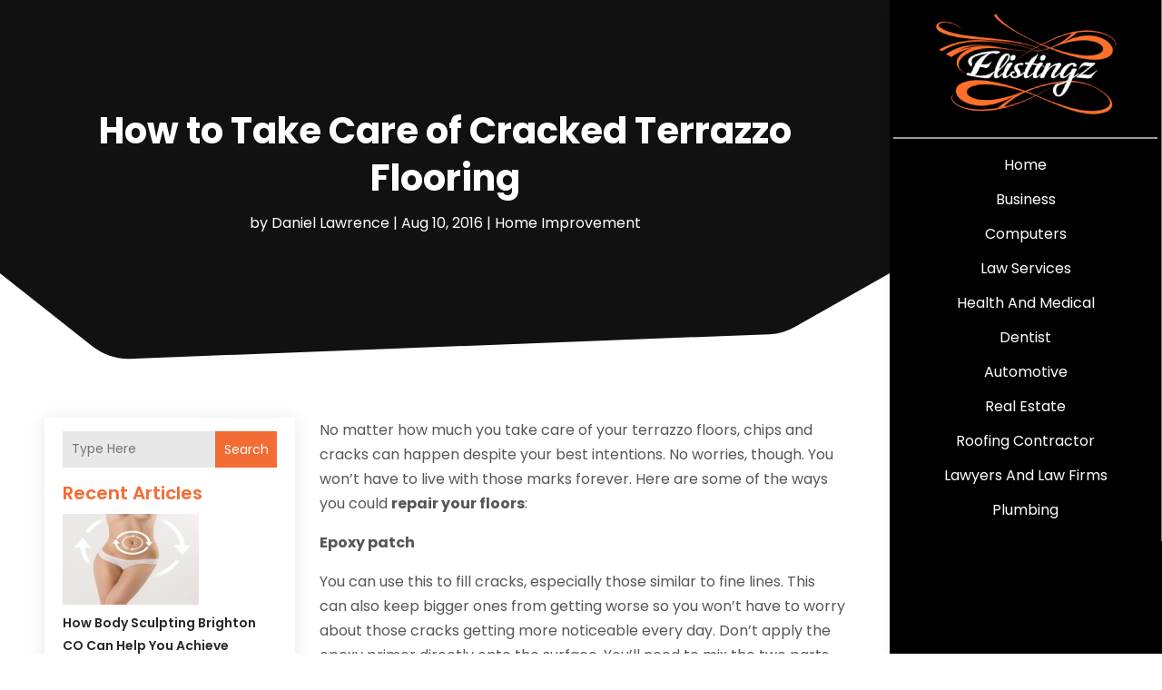

--- FILE ---
content_type: text/html; charset=UTF-8
request_url: https://www.elistingz.net/how-to-take-care-of-cracked-terrazzo-flooring/
body_size: 33729
content:
<!DOCTYPE html>
<html lang="en-US">
<head>
	<meta charset="UTF-8" />
<meta http-equiv="X-UA-Compatible" content="IE=edge">
	<link rel="pingback" href="https://www.elistingz.net/xmlrpc.php" />

	<script type="text/javascript">
		document.documentElement.className = 'js';
	</script>
    
<!-- DIVI Fix Flashing Content In Divi -->
<script type="text/javascript">
var elm=document.getElementsByTagName("html")[0];
elm.style.display="none";
document.addEventListener("DOMContentLoaded",function(event) {elm.style.display="block"; });
</script>

<!-- DIVI Collapsible Submenus -->
<script type="text/javascript">
(function($) { 
    function setup_collapsible_submenus() {
        // mobile menu
        $('#mobile_menu1 .menu-item-has-children > a').after('<span class="menu-closed"></span>');
        $('#mobile_menu1 .menu-item-has-children > a').each(function() {
            $(this).next().next('.sub-menu').toggleClass('hide',1000);
        });
        $('#mobile_menu1 .menu-item-has-children > a + span').on('click', function(event) {
            event.preventDefault();
            $(this).toggleClass('menu-open');
            $(this).next('.sub-menu').toggleClass('hide',1000);
        });
    }
      
    $(window).load(function() {
        setTimeout(function() {
            setup_collapsible_submenus();
        }, 700);
    });
 
})(jQuery);
</script>

<!-- FontAwesome Free Kit-->
<script src="https://kit.fontawesome.com/ba8e097974.js" crossorigin="anonymous"></script>

<!-- Delete image title on image hover -->
<script>
	jQuery(document).ready(function($) {
    $("img").mouseenter(function() {
        let $ld_title = $(this).attr("title");
        $(this).attr("ld_title", $ld_title);
        $(this).attr("title", "");
    }).mouseleave(function() {
        let $ld_title = $(this).attr("ld_title");
        $(this).attr("title", $ld_title);
        $(this).removeAttr("ld_title");
    });
});
</script>
	
	<link rel="preconnect" href="https://fonts.gstatic.com" crossorigin /><meta name='robots' content='index, follow, max-image-preview:large, max-snippet:-1, max-video-preview:-1' />
	<style>img:is([sizes="auto" i], [sizes^="auto," i]) { contain-intrinsic-size: 3000px 1500px }</style>
	<script type="text/javascript">
			let jqueryParams=[],jQuery=function(r){return jqueryParams=[...jqueryParams,r],jQuery},$=function(r){return jqueryParams=[...jqueryParams,r],$};window.jQuery=jQuery,window.$=jQuery;let customHeadScripts=!1;jQuery.fn=jQuery.prototype={},$.fn=jQuery.prototype={},jQuery.noConflict=function(r){if(window.jQuery)return jQuery=window.jQuery,$=window.jQuery,customHeadScripts=!0,jQuery.noConflict},jQuery.ready=function(r){jqueryParams=[...jqueryParams,r]},$.ready=function(r){jqueryParams=[...jqueryParams,r]},jQuery.load=function(r){jqueryParams=[...jqueryParams,r]},$.load=function(r){jqueryParams=[...jqueryParams,r]},jQuery.fn.ready=function(r){jqueryParams=[...jqueryParams,r]},$.fn.ready=function(r){jqueryParams=[...jqueryParams,r]};</script>
	<!-- This site is optimized with the Yoast SEO plugin v26.2 - https://yoast.com/wordpress/plugins/seo/ -->
	<title>How to Take Care of Cracked Terrazzo Flooring | eListingz</title>
	<meta name="description" content="No matter how much you take care of your terrazzo floors, chips and cracks can happen despite your best intentions. No worries, though. You won’t have to" />
	<link rel="canonical" href="https://www.elistingz.net/how-to-take-care-of-cracked-terrazzo-flooring/" />
	<meta property="og:locale" content="en_US" />
	<meta property="og:type" content="article" />
	<meta property="og:title" content="How to Take Care of Cracked Terrazzo Flooring | eListingz" />
	<meta property="og:description" content="No matter how much you take care of your terrazzo floors, chips and cracks can happen despite your best intentions. No worries, though. You won’t have to" />
	<meta property="og:url" content="https://www.elistingz.net/how-to-take-care-of-cracked-terrazzo-flooring/" />
	<meta property="og:site_name" content="eListingz" />
	<meta property="article:published_time" content="2016-08-10T09:04:59+00:00" />
	<meta property="article:modified_time" content="2021-10-21T11:12:50+00:00" />
	<meta name="author" content="Daniel Lawrence" />
	<meta name="twitter:card" content="summary_large_image" />
	<meta name="twitter:label1" content="Written by" />
	<meta name="twitter:data1" content="Daniel Lawrence" />
	<meta name="twitter:label2" content="Est. reading time" />
	<meta name="twitter:data2" content="2 minutes" />
	<script type="application/ld+json" class="yoast-schema-graph">{"@context":"https://schema.org","@graph":[{"@type":"Article","@id":"https://www.elistingz.net/how-to-take-care-of-cracked-terrazzo-flooring/#article","isPartOf":{"@id":"https://www.elistingz.net/how-to-take-care-of-cracked-terrazzo-flooring/"},"author":{"name":"Daniel Lawrence","@id":"https://www.elistingz.net/#/schema/person/34220cfb094907b3e25148a31ad34cda"},"headline":"How to Take Care of Cracked Terrazzo Flooring","datePublished":"2016-08-10T09:04:59+00:00","dateModified":"2021-10-21T11:12:50+00:00","mainEntityOfPage":{"@id":"https://www.elistingz.net/how-to-take-care-of-cracked-terrazzo-flooring/"},"wordCount":328,"commentCount":0,"publisher":{"@id":"https://www.elistingz.net/#organization"},"articleSection":["Home Improvement"],"inLanguage":"en-US"},{"@type":"WebPage","@id":"https://www.elistingz.net/how-to-take-care-of-cracked-terrazzo-flooring/","url":"https://www.elistingz.net/how-to-take-care-of-cracked-terrazzo-flooring/","name":"How to Take Care of Cracked Terrazzo Flooring | eListingz","isPartOf":{"@id":"https://www.elistingz.net/#website"},"datePublished":"2016-08-10T09:04:59+00:00","dateModified":"2021-10-21T11:12:50+00:00","description":"No matter how much you take care of your terrazzo floors, chips and cracks can happen despite your best intentions. No worries, though. You won’t have to","breadcrumb":{"@id":"https://www.elistingz.net/how-to-take-care-of-cracked-terrazzo-flooring/#breadcrumb"},"inLanguage":"en-US","potentialAction":[{"@type":"ReadAction","target":["https://www.elistingz.net/how-to-take-care-of-cracked-terrazzo-flooring/"]}]},{"@type":"BreadcrumbList","@id":"https://www.elistingz.net/how-to-take-care-of-cracked-terrazzo-flooring/#breadcrumb","itemListElement":[{"@type":"ListItem","position":1,"name":"Home","item":"https://www.elistingz.net/"},{"@type":"ListItem","position":2,"name":"How to Take Care of Cracked Terrazzo Flooring"}]},{"@type":"WebSite","@id":"https://www.elistingz.net/#website","url":"https://www.elistingz.net/","name":"eListingz","description":"","publisher":{"@id":"https://www.elistingz.net/#organization"},"potentialAction":[{"@type":"SearchAction","target":{"@type":"EntryPoint","urlTemplate":"https://www.elistingz.net/?s={search_term_string}"},"query-input":{"@type":"PropertyValueSpecification","valueRequired":true,"valueName":"search_term_string"}}],"inLanguage":"en-US"},{"@type":"Organization","@id":"https://www.elistingz.net/#organization","name":"eListingz","url":"https://www.elistingz.net/","logo":{"@type":"ImageObject","inLanguage":"en-US","@id":"https://www.elistingz.net/#/schema/logo/image/","url":"https://www.elistingz.net/wp-content/uploads/2015/10/elistingz1.png","contentUrl":"https://www.elistingz.net/wp-content/uploads/2015/10/elistingz1.png","width":191,"height":100,"caption":"eListingz"},"image":{"@id":"https://www.elistingz.net/#/schema/logo/image/"}},{"@type":"Person","@id":"https://www.elistingz.net/#/schema/person/34220cfb094907b3e25148a31ad34cda","name":"Daniel Lawrence","image":{"@type":"ImageObject","inLanguage":"en-US","@id":"https://www.elistingz.net/#/schema/person/image/","url":"https://secure.gravatar.com/avatar/85d4811e583518059c63016619c9751889c98529400352a411a8085368de82a8?s=96&d=mm&r=g","contentUrl":"https://secure.gravatar.com/avatar/85d4811e583518059c63016619c9751889c98529400352a411a8085368de82a8?s=96&d=mm&r=g","caption":"Daniel Lawrence"},"description":"A seasoned wordsmith, Daniel Lawrence ardently crafts enlightening articles and captivating blog posts across a diverse spectrum of subjects. His meticulous attention to detail and penchant for exhaustive research infuse his work with invaluable insights, catering to readers hungry for knowledge and comprehension. Whether navigating the intricacies of technology, delving into the realms of science, or examining the subtleties of culture and society, Daniel's prose shines with lucidity, profundity, and accessibility. His journey as a writer commenced with an insatiable curiosity about the world and a fervent desire to share his revelations. Through years of refinement, he has cultivated a distinctive narrative style that enthralls audiences, leaving them enlightened and invigorated. Guided by a steadfast commitment to precision and an unwavering pursuit of excellence, Daniel Lawrence continues to enrich the digital landscape with thought-provoking content, nurturing minds and fostering a culture of intellectual exploration.","url":"https://www.elistingz.net/author/daniel-lawrence/"}]}</script>
	<!-- / Yoast SEO plugin. -->


<link rel='dns-prefetch' href='//platform-api.sharethis.com' />
<link rel="alternate" type="application/rss+xml" title="eListingz &raquo; Feed" href="https://www.elistingz.net/feed/" />
<script type="text/javascript">
/* <![CDATA[ */
window._wpemojiSettings = {"baseUrl":"https:\/\/s.w.org\/images\/core\/emoji\/16.0.1\/72x72\/","ext":".png","svgUrl":"https:\/\/s.w.org\/images\/core\/emoji\/16.0.1\/svg\/","svgExt":".svg","source":{"concatemoji":"https:\/\/www.elistingz.net\/wp-includes\/js\/wp-emoji-release.min.js?ver=6.8.3"}};
/*! This file is auto-generated */
!function(s,n){var o,i,e;function c(e){try{var t={supportTests:e,timestamp:(new Date).valueOf()};sessionStorage.setItem(o,JSON.stringify(t))}catch(e){}}function p(e,t,n){e.clearRect(0,0,e.canvas.width,e.canvas.height),e.fillText(t,0,0);var t=new Uint32Array(e.getImageData(0,0,e.canvas.width,e.canvas.height).data),a=(e.clearRect(0,0,e.canvas.width,e.canvas.height),e.fillText(n,0,0),new Uint32Array(e.getImageData(0,0,e.canvas.width,e.canvas.height).data));return t.every(function(e,t){return e===a[t]})}function u(e,t){e.clearRect(0,0,e.canvas.width,e.canvas.height),e.fillText(t,0,0);for(var n=e.getImageData(16,16,1,1),a=0;a<n.data.length;a++)if(0!==n.data[a])return!1;return!0}function f(e,t,n,a){switch(t){case"flag":return n(e,"\ud83c\udff3\ufe0f\u200d\u26a7\ufe0f","\ud83c\udff3\ufe0f\u200b\u26a7\ufe0f")?!1:!n(e,"\ud83c\udde8\ud83c\uddf6","\ud83c\udde8\u200b\ud83c\uddf6")&&!n(e,"\ud83c\udff4\udb40\udc67\udb40\udc62\udb40\udc65\udb40\udc6e\udb40\udc67\udb40\udc7f","\ud83c\udff4\u200b\udb40\udc67\u200b\udb40\udc62\u200b\udb40\udc65\u200b\udb40\udc6e\u200b\udb40\udc67\u200b\udb40\udc7f");case"emoji":return!a(e,"\ud83e\udedf")}return!1}function g(e,t,n,a){var r="undefined"!=typeof WorkerGlobalScope&&self instanceof WorkerGlobalScope?new OffscreenCanvas(300,150):s.createElement("canvas"),o=r.getContext("2d",{willReadFrequently:!0}),i=(o.textBaseline="top",o.font="600 32px Arial",{});return e.forEach(function(e){i[e]=t(o,e,n,a)}),i}function t(e){var t=s.createElement("script");t.src=e,t.defer=!0,s.head.appendChild(t)}"undefined"!=typeof Promise&&(o="wpEmojiSettingsSupports",i=["flag","emoji"],n.supports={everything:!0,everythingExceptFlag:!0},e=new Promise(function(e){s.addEventListener("DOMContentLoaded",e,{once:!0})}),new Promise(function(t){var n=function(){try{var e=JSON.parse(sessionStorage.getItem(o));if("object"==typeof e&&"number"==typeof e.timestamp&&(new Date).valueOf()<e.timestamp+604800&&"object"==typeof e.supportTests)return e.supportTests}catch(e){}return null}();if(!n){if("undefined"!=typeof Worker&&"undefined"!=typeof OffscreenCanvas&&"undefined"!=typeof URL&&URL.createObjectURL&&"undefined"!=typeof Blob)try{var e="postMessage("+g.toString()+"("+[JSON.stringify(i),f.toString(),p.toString(),u.toString()].join(",")+"));",a=new Blob([e],{type:"text/javascript"}),r=new Worker(URL.createObjectURL(a),{name:"wpTestEmojiSupports"});return void(r.onmessage=function(e){c(n=e.data),r.terminate(),t(n)})}catch(e){}c(n=g(i,f,p,u))}t(n)}).then(function(e){for(var t in e)n.supports[t]=e[t],n.supports.everything=n.supports.everything&&n.supports[t],"flag"!==t&&(n.supports.everythingExceptFlag=n.supports.everythingExceptFlag&&n.supports[t]);n.supports.everythingExceptFlag=n.supports.everythingExceptFlag&&!n.supports.flag,n.DOMReady=!1,n.readyCallback=function(){n.DOMReady=!0}}).then(function(){return e}).then(function(){var e;n.supports.everything||(n.readyCallback(),(e=n.source||{}).concatemoji?t(e.concatemoji):e.wpemoji&&e.twemoji&&(t(e.twemoji),t(e.wpemoji)))}))}((window,document),window._wpemojiSettings);
/* ]]> */
</script>
<meta content="Divi Child Theme v.1.0.0" name="generator"/><style id='wp-emoji-styles-inline-css' type='text/css'>

	img.wp-smiley, img.emoji {
		display: inline !important;
		border: none !important;
		box-shadow: none !important;
		height: 1em !important;
		width: 1em !important;
		margin: 0 0.07em !important;
		vertical-align: -0.1em !important;
		background: none !important;
		padding: 0 !important;
	}
</style>
<link rel='stylesheet' id='wp-block-library-css' href='https://www.elistingz.net/wp-includes/css/dist/block-library/style.min.css?ver=6.8.3' type='text/css' media='all' />
<style id='wp-block-library-theme-inline-css' type='text/css'>
.wp-block-audio :where(figcaption){color:#555;font-size:13px;text-align:center}.is-dark-theme .wp-block-audio :where(figcaption){color:#ffffffa6}.wp-block-audio{margin:0 0 1em}.wp-block-code{border:1px solid #ccc;border-radius:4px;font-family:Menlo,Consolas,monaco,monospace;padding:.8em 1em}.wp-block-embed :where(figcaption){color:#555;font-size:13px;text-align:center}.is-dark-theme .wp-block-embed :where(figcaption){color:#ffffffa6}.wp-block-embed{margin:0 0 1em}.blocks-gallery-caption{color:#555;font-size:13px;text-align:center}.is-dark-theme .blocks-gallery-caption{color:#ffffffa6}:root :where(.wp-block-image figcaption){color:#555;font-size:13px;text-align:center}.is-dark-theme :root :where(.wp-block-image figcaption){color:#ffffffa6}.wp-block-image{margin:0 0 1em}.wp-block-pullquote{border-bottom:4px solid;border-top:4px solid;color:currentColor;margin-bottom:1.75em}.wp-block-pullquote cite,.wp-block-pullquote footer,.wp-block-pullquote__citation{color:currentColor;font-size:.8125em;font-style:normal;text-transform:uppercase}.wp-block-quote{border-left:.25em solid;margin:0 0 1.75em;padding-left:1em}.wp-block-quote cite,.wp-block-quote footer{color:currentColor;font-size:.8125em;font-style:normal;position:relative}.wp-block-quote:where(.has-text-align-right){border-left:none;border-right:.25em solid;padding-left:0;padding-right:1em}.wp-block-quote:where(.has-text-align-center){border:none;padding-left:0}.wp-block-quote.is-large,.wp-block-quote.is-style-large,.wp-block-quote:where(.is-style-plain){border:none}.wp-block-search .wp-block-search__label{font-weight:700}.wp-block-search__button{border:1px solid #ccc;padding:.375em .625em}:where(.wp-block-group.has-background){padding:1.25em 2.375em}.wp-block-separator.has-css-opacity{opacity:.4}.wp-block-separator{border:none;border-bottom:2px solid;margin-left:auto;margin-right:auto}.wp-block-separator.has-alpha-channel-opacity{opacity:1}.wp-block-separator:not(.is-style-wide):not(.is-style-dots){width:100px}.wp-block-separator.has-background:not(.is-style-dots){border-bottom:none;height:1px}.wp-block-separator.has-background:not(.is-style-wide):not(.is-style-dots){height:2px}.wp-block-table{margin:0 0 1em}.wp-block-table td,.wp-block-table th{word-break:normal}.wp-block-table :where(figcaption){color:#555;font-size:13px;text-align:center}.is-dark-theme .wp-block-table :where(figcaption){color:#ffffffa6}.wp-block-video :where(figcaption){color:#555;font-size:13px;text-align:center}.is-dark-theme .wp-block-video :where(figcaption){color:#ffffffa6}.wp-block-video{margin:0 0 1em}:root :where(.wp-block-template-part.has-background){margin-bottom:0;margin-top:0;padding:1.25em 2.375em}
</style>
<style id='global-styles-inline-css' type='text/css'>
:root{--wp--preset--aspect-ratio--square: 1;--wp--preset--aspect-ratio--4-3: 4/3;--wp--preset--aspect-ratio--3-4: 3/4;--wp--preset--aspect-ratio--3-2: 3/2;--wp--preset--aspect-ratio--2-3: 2/3;--wp--preset--aspect-ratio--16-9: 16/9;--wp--preset--aspect-ratio--9-16: 9/16;--wp--preset--color--black: #000000;--wp--preset--color--cyan-bluish-gray: #abb8c3;--wp--preset--color--white: #ffffff;--wp--preset--color--pale-pink: #f78da7;--wp--preset--color--vivid-red: #cf2e2e;--wp--preset--color--luminous-vivid-orange: #ff6900;--wp--preset--color--luminous-vivid-amber: #fcb900;--wp--preset--color--light-green-cyan: #7bdcb5;--wp--preset--color--vivid-green-cyan: #00d084;--wp--preset--color--pale-cyan-blue: #8ed1fc;--wp--preset--color--vivid-cyan-blue: #0693e3;--wp--preset--color--vivid-purple: #9b51e0;--wp--preset--gradient--vivid-cyan-blue-to-vivid-purple: linear-gradient(135deg,rgba(6,147,227,1) 0%,rgb(155,81,224) 100%);--wp--preset--gradient--light-green-cyan-to-vivid-green-cyan: linear-gradient(135deg,rgb(122,220,180) 0%,rgb(0,208,130) 100%);--wp--preset--gradient--luminous-vivid-amber-to-luminous-vivid-orange: linear-gradient(135deg,rgba(252,185,0,1) 0%,rgba(255,105,0,1) 100%);--wp--preset--gradient--luminous-vivid-orange-to-vivid-red: linear-gradient(135deg,rgba(255,105,0,1) 0%,rgb(207,46,46) 100%);--wp--preset--gradient--very-light-gray-to-cyan-bluish-gray: linear-gradient(135deg,rgb(238,238,238) 0%,rgb(169,184,195) 100%);--wp--preset--gradient--cool-to-warm-spectrum: linear-gradient(135deg,rgb(74,234,220) 0%,rgb(151,120,209) 20%,rgb(207,42,186) 40%,rgb(238,44,130) 60%,rgb(251,105,98) 80%,rgb(254,248,76) 100%);--wp--preset--gradient--blush-light-purple: linear-gradient(135deg,rgb(255,206,236) 0%,rgb(152,150,240) 100%);--wp--preset--gradient--blush-bordeaux: linear-gradient(135deg,rgb(254,205,165) 0%,rgb(254,45,45) 50%,rgb(107,0,62) 100%);--wp--preset--gradient--luminous-dusk: linear-gradient(135deg,rgb(255,203,112) 0%,rgb(199,81,192) 50%,rgb(65,88,208) 100%);--wp--preset--gradient--pale-ocean: linear-gradient(135deg,rgb(255,245,203) 0%,rgb(182,227,212) 50%,rgb(51,167,181) 100%);--wp--preset--gradient--electric-grass: linear-gradient(135deg,rgb(202,248,128) 0%,rgb(113,206,126) 100%);--wp--preset--gradient--midnight: linear-gradient(135deg,rgb(2,3,129) 0%,rgb(40,116,252) 100%);--wp--preset--font-size--small: 13px;--wp--preset--font-size--medium: 20px;--wp--preset--font-size--large: 36px;--wp--preset--font-size--x-large: 42px;--wp--preset--spacing--20: 0.44rem;--wp--preset--spacing--30: 0.67rem;--wp--preset--spacing--40: 1rem;--wp--preset--spacing--50: 1.5rem;--wp--preset--spacing--60: 2.25rem;--wp--preset--spacing--70: 3.38rem;--wp--preset--spacing--80: 5.06rem;--wp--preset--shadow--natural: 6px 6px 9px rgba(0, 0, 0, 0.2);--wp--preset--shadow--deep: 12px 12px 50px rgba(0, 0, 0, 0.4);--wp--preset--shadow--sharp: 6px 6px 0px rgba(0, 0, 0, 0.2);--wp--preset--shadow--outlined: 6px 6px 0px -3px rgba(255, 255, 255, 1), 6px 6px rgba(0, 0, 0, 1);--wp--preset--shadow--crisp: 6px 6px 0px rgba(0, 0, 0, 1);}:root { --wp--style--global--content-size: 823px;--wp--style--global--wide-size: 1080px; }:where(body) { margin: 0; }.wp-site-blocks > .alignleft { float: left; margin-right: 2em; }.wp-site-blocks > .alignright { float: right; margin-left: 2em; }.wp-site-blocks > .aligncenter { justify-content: center; margin-left: auto; margin-right: auto; }:where(.is-layout-flex){gap: 0.5em;}:where(.is-layout-grid){gap: 0.5em;}.is-layout-flow > .alignleft{float: left;margin-inline-start: 0;margin-inline-end: 2em;}.is-layout-flow > .alignright{float: right;margin-inline-start: 2em;margin-inline-end: 0;}.is-layout-flow > .aligncenter{margin-left: auto !important;margin-right: auto !important;}.is-layout-constrained > .alignleft{float: left;margin-inline-start: 0;margin-inline-end: 2em;}.is-layout-constrained > .alignright{float: right;margin-inline-start: 2em;margin-inline-end: 0;}.is-layout-constrained > .aligncenter{margin-left: auto !important;margin-right: auto !important;}.is-layout-constrained > :where(:not(.alignleft):not(.alignright):not(.alignfull)){max-width: var(--wp--style--global--content-size);margin-left: auto !important;margin-right: auto !important;}.is-layout-constrained > .alignwide{max-width: var(--wp--style--global--wide-size);}body .is-layout-flex{display: flex;}.is-layout-flex{flex-wrap: wrap;align-items: center;}.is-layout-flex > :is(*, div){margin: 0;}body .is-layout-grid{display: grid;}.is-layout-grid > :is(*, div){margin: 0;}body{padding-top: 0px;padding-right: 0px;padding-bottom: 0px;padding-left: 0px;}a:where(:not(.wp-element-button)){text-decoration: underline;}:root :where(.wp-element-button, .wp-block-button__link){background-color: #32373c;border-width: 0;color: #fff;font-family: inherit;font-size: inherit;line-height: inherit;padding: calc(0.667em + 2px) calc(1.333em + 2px);text-decoration: none;}.has-black-color{color: var(--wp--preset--color--black) !important;}.has-cyan-bluish-gray-color{color: var(--wp--preset--color--cyan-bluish-gray) !important;}.has-white-color{color: var(--wp--preset--color--white) !important;}.has-pale-pink-color{color: var(--wp--preset--color--pale-pink) !important;}.has-vivid-red-color{color: var(--wp--preset--color--vivid-red) !important;}.has-luminous-vivid-orange-color{color: var(--wp--preset--color--luminous-vivid-orange) !important;}.has-luminous-vivid-amber-color{color: var(--wp--preset--color--luminous-vivid-amber) !important;}.has-light-green-cyan-color{color: var(--wp--preset--color--light-green-cyan) !important;}.has-vivid-green-cyan-color{color: var(--wp--preset--color--vivid-green-cyan) !important;}.has-pale-cyan-blue-color{color: var(--wp--preset--color--pale-cyan-blue) !important;}.has-vivid-cyan-blue-color{color: var(--wp--preset--color--vivid-cyan-blue) !important;}.has-vivid-purple-color{color: var(--wp--preset--color--vivid-purple) !important;}.has-black-background-color{background-color: var(--wp--preset--color--black) !important;}.has-cyan-bluish-gray-background-color{background-color: var(--wp--preset--color--cyan-bluish-gray) !important;}.has-white-background-color{background-color: var(--wp--preset--color--white) !important;}.has-pale-pink-background-color{background-color: var(--wp--preset--color--pale-pink) !important;}.has-vivid-red-background-color{background-color: var(--wp--preset--color--vivid-red) !important;}.has-luminous-vivid-orange-background-color{background-color: var(--wp--preset--color--luminous-vivid-orange) !important;}.has-luminous-vivid-amber-background-color{background-color: var(--wp--preset--color--luminous-vivid-amber) !important;}.has-light-green-cyan-background-color{background-color: var(--wp--preset--color--light-green-cyan) !important;}.has-vivid-green-cyan-background-color{background-color: var(--wp--preset--color--vivid-green-cyan) !important;}.has-pale-cyan-blue-background-color{background-color: var(--wp--preset--color--pale-cyan-blue) !important;}.has-vivid-cyan-blue-background-color{background-color: var(--wp--preset--color--vivid-cyan-blue) !important;}.has-vivid-purple-background-color{background-color: var(--wp--preset--color--vivid-purple) !important;}.has-black-border-color{border-color: var(--wp--preset--color--black) !important;}.has-cyan-bluish-gray-border-color{border-color: var(--wp--preset--color--cyan-bluish-gray) !important;}.has-white-border-color{border-color: var(--wp--preset--color--white) !important;}.has-pale-pink-border-color{border-color: var(--wp--preset--color--pale-pink) !important;}.has-vivid-red-border-color{border-color: var(--wp--preset--color--vivid-red) !important;}.has-luminous-vivid-orange-border-color{border-color: var(--wp--preset--color--luminous-vivid-orange) !important;}.has-luminous-vivid-amber-border-color{border-color: var(--wp--preset--color--luminous-vivid-amber) !important;}.has-light-green-cyan-border-color{border-color: var(--wp--preset--color--light-green-cyan) !important;}.has-vivid-green-cyan-border-color{border-color: var(--wp--preset--color--vivid-green-cyan) !important;}.has-pale-cyan-blue-border-color{border-color: var(--wp--preset--color--pale-cyan-blue) !important;}.has-vivid-cyan-blue-border-color{border-color: var(--wp--preset--color--vivid-cyan-blue) !important;}.has-vivid-purple-border-color{border-color: var(--wp--preset--color--vivid-purple) !important;}.has-vivid-cyan-blue-to-vivid-purple-gradient-background{background: var(--wp--preset--gradient--vivid-cyan-blue-to-vivid-purple) !important;}.has-light-green-cyan-to-vivid-green-cyan-gradient-background{background: var(--wp--preset--gradient--light-green-cyan-to-vivid-green-cyan) !important;}.has-luminous-vivid-amber-to-luminous-vivid-orange-gradient-background{background: var(--wp--preset--gradient--luminous-vivid-amber-to-luminous-vivid-orange) !important;}.has-luminous-vivid-orange-to-vivid-red-gradient-background{background: var(--wp--preset--gradient--luminous-vivid-orange-to-vivid-red) !important;}.has-very-light-gray-to-cyan-bluish-gray-gradient-background{background: var(--wp--preset--gradient--very-light-gray-to-cyan-bluish-gray) !important;}.has-cool-to-warm-spectrum-gradient-background{background: var(--wp--preset--gradient--cool-to-warm-spectrum) !important;}.has-blush-light-purple-gradient-background{background: var(--wp--preset--gradient--blush-light-purple) !important;}.has-blush-bordeaux-gradient-background{background: var(--wp--preset--gradient--blush-bordeaux) !important;}.has-luminous-dusk-gradient-background{background: var(--wp--preset--gradient--luminous-dusk) !important;}.has-pale-ocean-gradient-background{background: var(--wp--preset--gradient--pale-ocean) !important;}.has-electric-grass-gradient-background{background: var(--wp--preset--gradient--electric-grass) !important;}.has-midnight-gradient-background{background: var(--wp--preset--gradient--midnight) !important;}.has-small-font-size{font-size: var(--wp--preset--font-size--small) !important;}.has-medium-font-size{font-size: var(--wp--preset--font-size--medium) !important;}.has-large-font-size{font-size: var(--wp--preset--font-size--large) !important;}.has-x-large-font-size{font-size: var(--wp--preset--font-size--x-large) !important;}
:where(.wp-block-post-template.is-layout-flex){gap: 1.25em;}:where(.wp-block-post-template.is-layout-grid){gap: 1.25em;}
:where(.wp-block-columns.is-layout-flex){gap: 2em;}:where(.wp-block-columns.is-layout-grid){gap: 2em;}
:root :where(.wp-block-pullquote){font-size: 1.5em;line-height: 1.6;}
</style>
<link rel='stylesheet' id='dipi-popup-maker-popup-effect-css' href='https://www.elistingz.net/wp-content/plugins/divi-pixel/dist/public/css/popup_effect.min.css?ver=1.0.0' type='text/css' media='all' />
<link rel='stylesheet' id='dipi_font-css' href='https://www.elistingz.net/wp-content/plugins/divi-pixel/dist/admin/css/dipi-font.min.css?ver=1.0.0' type='text/css' media='all' />
<link rel='stylesheet' id='dipi_general-css' href='https://www.elistingz.net/wp-content/plugins/divi-pixel/dist/public/css/general.min.css?ver=2.46.1' type='text/css' media='all' />
<link rel='stylesheet' id='share-this-share-buttons-sticky-css' href='https://www.elistingz.net/wp-content/plugins/sharethis-share-buttons/css/mu-style.css?ver=1761553117' type='text/css' media='all' />
<link rel='stylesheet' id='digr-post-grid-styles-css' href='https://www.elistingz.net/wp-content/plugins/digr-post-grid/styles/style.min.css?ver=1.0.0' type='text/css' media='all' />
<link rel='stylesheet' id='divi-pixel-styles-css' href='https://www.elistingz.net/wp-content/plugins/divi-pixel/styles/style.min.css?ver=1.0.0' type='text/css' media='all' />
<link rel='stylesheet' id='et_pb_wpt_schema-styles-css' href='https://www.elistingz.net/wp-content/plugins/wp-structured-data-schema-premium/styles/style.min.css?ver=4.1.0' type='text/css' media='all' />
<link rel='stylesheet' id='wp-pagenavi-css' href='https://www.elistingz.net/wp-content/plugins/wp-pagenavi/pagenavi-css.css?ver=2.70' type='text/css' media='all' />
<link rel='stylesheet' id='divi-style-parent-css' href='https://www.elistingz.net/wp-content/themes/Divi/style-static.min.css?ver=4.24.2' type='text/css' media='all' />
<link rel='stylesheet' id='child-style-css' href='https://www.elistingz.net/wp-content/themes/divi-child/style.css?ver=4.24.2' type='text/css' media='all' />
<link rel='stylesheet' id='divi-style-css' href='https://www.elistingz.net/wp-content/themes/divi-child/style.css?ver=4.24.2' type='text/css' media='all' />
<script type="text/javascript" src="https://www.elistingz.net/wp-includes/js/jquery/jquery.min.js?ver=3.7.1" id="jquery-core-js"></script>
<script type="text/javascript" src="https://www.elistingz.net/wp-includes/js/jquery/jquery-migrate.min.js?ver=3.4.1" id="jquery-migrate-js"></script>
<script type="text/javascript" id="jquery-js-after">
/* <![CDATA[ */
jqueryParams.length&&$.each(jqueryParams,function(e,r){if("function"==typeof r){var n=String(r);n.replace("$","jQuery");var a=new Function("return "+n)();$(document).ready(a)}});
/* ]]> */
</script>
<script type="text/javascript" src="https://www.elistingz.net/wp-content/plugins/divi-pixel/dist/public/js/public.min.js?ver=2.46.1" id="dipi_public_js-js"></script>
<script type="text/javascript" src="//platform-api.sharethis.com/js/sharethis.js?ver=2.3.6#property=6602851d88484200124fca89&amp;product=inline-buttons&amp;source=sharethis-share-buttons-wordpress" id="share-this-share-buttons-mu-js"></script>
<link rel="https://api.w.org/" href="https://www.elistingz.net/wp-json/" /><link rel="alternate" title="JSON" type="application/json" href="https://www.elistingz.net/wp-json/wp/v2/posts/2502" /><link rel="EditURI" type="application/rsd+xml" title="RSD" href="https://www.elistingz.net/xmlrpc.php?rsd" />
<meta name="generator" content="WordPress 6.8.3" />
<link rel='shortlink' href='https://www.elistingz.net/?p=2502' />
<link rel="alternate" title="oEmbed (JSON)" type="application/json+oembed" href="https://www.elistingz.net/wp-json/oembed/1.0/embed?url=https%3A%2F%2Fwww.elistingz.net%2Fhow-to-take-care-of-cracked-terrazzo-flooring%2F" />
<link rel="alternate" title="oEmbed (XML)" type="text/xml+oembed" href="https://www.elistingz.net/wp-json/oembed/1.0/embed?url=https%3A%2F%2Fwww.elistingz.net%2Fhow-to-take-care-of-cracked-terrazzo-flooring%2F&#038;format=xml" />
<style>
/*#main-header .logo_container img,
header.et-l--header .et_pb_menu__logo > img {
    display: none;
}*/
</style>
<script type="text/javascript" id="dipi-logo-js">
jQuery(document).ready(function($) {

    var currentLogoMode = '';


    let $mainHeader = $('header#main-header');
    let $tbHeader = $('header.et-l--header');
        function dipi_update_logo($logo, $is_tb_logo) {
        // Clone $logo so we can replace it rather than just change src attr (because this causes a bug in Safari browser) 
        let $mainLogo = $logo.clone();
        let $tbLogoContainer = $logo.closest(".et_pb_menu__logo")
        let $tbLogoContainer_a = $logo.closest(".et_pb_menu__logo a")
        let $tbLogoWrapper = $tbLogoContainer_a.length ? $tbLogoContainer_a : $tbLogoContainer
        if($mainLogo.length) {
            $mainLogo.attr("data-logo-type", "main");
            $mainLogo.attr("data-actual-width", $mainLogo[0].naturalWidth);
            $mainLogo.attr("data-actual-height", $mainLogo[0].naturalHeight);
        }
        // Clone $logo to use in fixed header. If fixed header logo is not enabled, we simple use the original logo
                    let $fixedLogo = $logo.clone();
                if($fixedLogo.length) {
            $fixedLogo.attr("data-actual-width", $fixedLogo[0].naturalWidth);
            $fixedLogo.attr("data-actual-height", $fixedLogo[0].naturalHeight);
        }
        
        // Clone $logo to use in mobile. If mobile logo is not enabled, we simple use the original logo
        let $use_mobile_logo = false;
                let $mobileLogo = $logo.clone();
                
        if($use_mobile_logo && ($(window).width() <= 980)){
            setTimeout( function(){
                $mobileLogo.show();
            }, 500)
        } else {
            setTimeout( function(){
                $fixedLogo.show();
                $mainLogo.show();
            }, 500)
        }

        $fixedLogo.removeAttr("srcset")
        $mobileLogo.removeAttr("srcset")
        function callback(mutationList, observer) {
            mutationList.forEach(function(mutation){
                if('attributes' != mutation.type || 'class' !== mutation.attributeName){
                    return;
                }
                if($is_tb_logo) {
                    dipi_tb_header_change();
                } else {
                    dipi_default_logo_change();
                }
            });
        }

        var targetNode = document.querySelector("#main-header,header.et-l--header > .et_builder_inner_content");
        var observerOptions = {
            childList: false,
            attributes: true,
            subtree: false
        }

        if(targetNode){
            var observer = new MutationObserver(callback);
            observer.observe(targetNode, observerOptions);
        }

        
        if($is_tb_logo) {
            // Observe resize events to switch between mobile/fixed logos
            $(window).resize(dipi_tb_header_change);
            // finally call the callback manually once to get started
            dipi_tb_header_change(true);
        } else {
            // Observe resize events to switch between mobile/fixed logos
            $(window).resize(dipi_default_logo_change);
            // finally call the callback manually once to get started
            dipi_default_logo_change(true);
        }

        
        function dipi_tb_header_change(first_loading = false) {
            if($mainLogo.length)
                $mainLogo.attr("data-actual-width", $mainLogo[0].naturalWidth);
            
            
            if($use_mobile_logo && $(window).width() <= 980 && currentLogoMode != 'mobile'){
                currentLogoMode = 'mobile';
                $tbLogoWrapper.find("img").remove();
                $tbLogoWrapper.append($mobileLogo);
            } else if ($(window).width() > 980) {
                if ($tbHeader.find('.has_et_pb_sticky').length !== 0  && currentLogoMode != 'desktop-fixed'){
                    currentLogoMode = 'desktop-fixed';
                    $tbLogoWrapper.find("img").remove();
                    $tbLogoWrapper.append($fixedLogo);
                                    } else if($tbHeader.find('.has_et_pb_sticky').length == 0 && currentLogoMode != 'desktop-normal' ){
                    currentLogoMode = 'desktop-normal';
                    $tbLogoWrapper.find("img").remove();
                    $tbLogoWrapper.append($mainLogo);
                                    }
            }
        }

        // Callback to fire when window is resized or scrolled
        function dipi_default_logo_change(first_loading = false) {
            if($mainLogo.length){
                $mainLogo.attr("data-actual-width", $mainLogo[0].naturalWidth);
            }

            if($use_mobile_logo && $(window).width() <= 980 && currentLogoMode != 'mobile'){
                currentLogoMode = 'mobile';
                let $a = $(".logo_container a");
                $a.find("#logo").remove();    
                $a.append($mobileLogo);
            } else if($(window).width() > 980) {                
                if ($mainHeader.hasClass('et-fixed-header') && currentLogoMode != 'desktop-fixed'){
                    currentLogoMode = 'desktop-fixed';
                    let $a = $(".logo_container a");
                    $a.find("#logo").remove();    
                    $a.append($fixedLogo);
                                    } else if(!$mainHeader.hasClass('et-fixed-header') && currentLogoMode != 'desktop-normal') {
                    currentLogoMode = 'desktop-normal';
                    let $a = $(".logo_container a");
                    $a.find("#logo").remove(); 
                    $a.append($mainLogo);
                                    }
            }
        }
    }

});
</script><style type="text/css" id="primary-menu-position">

@media screen and (min-width: 981px) {
    body.dipi-cta-button #et_top_search{
        margin: 15px 0 0 22px;
    }
    
    .et_header_style_split div#et-top-navigation,
    .et_header_style_left div#et-top-navigation{
        align-items: flex-start !important;
    }

    .et_header_style_left #et-top-navigation nav > ul > li > a,
    .et_header_style_split #et-top-navigation nav > ul > li > a {
        padding-bottom: 33px !important;
    }

            /* .et_header_style_left #et-top-navigation nav > ul > li > a,
        .et_header_style_split #et-top-navigation nav > ul > li > a,
        .et_header_style_centered #et-top-navigation nav > ul > li > a {
            line-height: 2.5em;
        } */
    
    .et_header_style_left div#et-top-navigation {
        display: flex;
        align-items: center;
        
        /* With social icons enabled, we remove the bottom padding below the li elements so we need to add it to the container */
        padding-top: 33px;
        padding-bottom: 0px;
    }
    
    .et_header_style_split div#et-top-navigation {
        align-items: center;

        /* With social icons enabled, we remove the bottom padding below the li elements so we need to add it to the container */
        padding-top: 33px !important;
        padding-bottom: 0px !important;
    }
    
    .et_header_style_fullscreen #et-top-navigation {  
        padding-bottom: 0px !important;   
    }

    /* Vertical Navigation Styles */
    .et_vertical_nav #main-header #top-menu>li>a {
        padding-bottom: 19px !important;
        line-height: inherit;
    }
    .et_vertical_nav #main-header #et-top-navigation {
        display: block;
    }
    .et_vertical_nav #top-header {
        position: initial;
    }
    .et_vertical_fixed.admin-bar #page-container #main-header {
        top:32px !important;
    }
    .et_vertical_nav.et_vertical_fixed.et_header_style_left #et-top-navigation {
        padding-top:33px !important;
    }
    .et_vertical_fixed.admin-bar #page-container #main-header {
        transform: translateY(0) !important;
    }
    .et_vertical_nav #page-container #main-header {
        top: 0 !important;
    }

    /* With do-not-shrink functionality enabeld, we also must apply padding to fixed menu */
            .et_header_style_left .et-fixed-header #et-top-navigation,
        .et_header_style_split .et-fixed-header #et-top-navigation {
            padding-top: 20px !important;
            padding-bottom: 0px !important;
        }

        .et_header_style_centered .et-fixed-header #et-top-navigation {
            padding-top: 20px;
            padding-bottom: 0px !important; 
        }

        .et_header_style_left .et-fixed-header #et-top-navigation nav > ul > li > a,
        .et_header_style_split .et-fixed-header #et-top-navigation nav > ul > li > a{
            padding-bottom: 20px !important;
        }
    
    .et-menu li:not(.mega-menu) ul,
    #top-menu li:not(.mega-menu) ul{width: 240px !important;}
    .et-menu li li a,
    #top-menu li li a{width:100% !important;}
    #top-menu li li,
    .et-menu li li{width: 100%;}
}
</style><!-- Article Schema by WP Tools, Begin --><script type="application/ld+json" class="wptools-schema-markup">{"@context":"https:\/\/schema.org","mainEntityOfPage":{"@type":"WebPage","@id":"https:\/\/www.elistingz.net\/how-to-take-care-of-cracked-terrazzo-flooring\/"},"@type":"Article","headline":"How to Take Care of Cracked Terrazzo Flooring","description":"","image":"","publisher":{"name":"eListingz","logo":{"url":"http:\/\/www.elistingz.net\/wp-content\/uploads\/2024\/03\/elistingz.png","@type":"ImageObject"},"@type":"Organization"},"datePublished":"2016-08-10T14:34:59","dateModified":"2021-10-21T16:42:50","author":{"name":"Daniel Lawrence","url":"https:\/\/www.elistingz.net\/author\/daniel-lawrence\/","@type":"Person"}}</script><!-- Article Schema by WP Tools, End --><!-- BreadcrumbList Schema by WP Tools, Begin --><script type="application/ld+json" class="wptools-schema-markup">{"@context":"https:\/\/schema.org","@type":"BreadcrumbList","itemListElement":[{"@type":"ListItem","position":1,"name":"Home","item":"https:\/\/www.elistingz.net\/"},{"@type":"ListItem","position":2,"name":"Home Improvement","item":"https:\/\/www.elistingz.net\/category\/home-improvement\/"},{"@type":"ListItem","position":3,"name":"How to Take Care of Cracked Terrazzo Flooring"}],"name":"eListingz"}</script><!-- BreadcrumbList Schema by WP Tools, End --><meta name="viewport" content="width=device-width, initial-scale=1.0, maximum-scale=1.0, user-scalable=0" /><!-- DIVI Fix Flashing Content In Divi -->
<script type="text/javascript">
var elm=document.getElementsByTagName("html")[0];
elm.style.display="none";
document.addEventListener("DOMContentLoaded",function(event) {elm.style.display="block"; });
</script>

<!-- DIVI Collapsible Submenus -->
<script type="text/javascript">
(function($) { 
    function setup_collapsible_submenus() {
        // mobile menu
        $('#mobile_menu1 .menu-item-has-children > a').after('<span class="menu-closed"></span>');
        $('#mobile_menu1 .menu-item-has-children > a').each(function() {
            $(this).next().next('.sub-menu').toggleClass('hide',1000);
        });
        $('#mobile_menu1 .menu-item-has-children > a + span').on('click', function(event) {
            event.preventDefault();
            $(this).toggleClass('menu-open');
            $(this).next('.sub-menu').toggleClass('hide',1000);
        });
    }
      
    $(window).load(function() {
        setTimeout(function() {
            setup_collapsible_submenus();
        }, 700);
    });
 
})(jQuery);
</script>

<!-- Delete image title on image hover -->
<script>
	jQuery(document).ready(function($) {
    $("img").mouseenter(function() {
        let $ld_title = $(this).attr("title");
        $(this).attr("ld_title", $ld_title);
        $(this).attr("title", "");
    }).mouseleave(function() {
        let $ld_title = $(this).attr("ld_title");
        $(this).attr("title", $ld_title);
        $(this).removeAttr("ld_title");
    });
});
</script>
<link rel="icon" href="https://www.elistingz.net/wp-content/uploads/2024/03/favicon.png" sizes="32x32" />
<link rel="icon" href="https://www.elistingz.net/wp-content/uploads/2024/03/favicon.png" sizes="192x192" />
<link rel="apple-touch-icon" href="https://www.elistingz.net/wp-content/uploads/2024/03/favicon.png" />
<meta name="msapplication-TileImage" content="https://www.elistingz.net/wp-content/uploads/2024/03/favicon.png" />
<style id="et-divi-customizer-global-cached-inline-styles">body,.et_pb_column_1_2 .et_quote_content blockquote cite,.et_pb_column_1_2 .et_link_content a.et_link_main_url,.et_pb_column_1_3 .et_quote_content blockquote cite,.et_pb_column_3_8 .et_quote_content blockquote cite,.et_pb_column_1_4 .et_quote_content blockquote cite,.et_pb_blog_grid .et_quote_content blockquote cite,.et_pb_column_1_3 .et_link_content a.et_link_main_url,.et_pb_column_3_8 .et_link_content a.et_link_main_url,.et_pb_column_1_4 .et_link_content a.et_link_main_url,.et_pb_blog_grid .et_link_content a.et_link_main_url,body .et_pb_bg_layout_light .et_pb_post p,body .et_pb_bg_layout_dark .et_pb_post p{font-size:16px}.et_pb_slide_content,.et_pb_best_value{font-size:18px}body{color:#565656}h1,h2,h3,h4,h5,h6{color:#f36c34}#et_search_icon:hover,.mobile_menu_bar:before,.mobile_menu_bar:after,.et_toggle_slide_menu:after,.et-social-icon a:hover,.et_pb_sum,.et_pb_pricing li a,.et_pb_pricing_table_button,.et_overlay:before,.entry-summary p.price ins,.et_pb_member_social_links a:hover,.et_pb_widget li a:hover,.et_pb_filterable_portfolio .et_pb_portfolio_filters li a.active,.et_pb_filterable_portfolio .et_pb_portofolio_pagination ul li a.active,.et_pb_gallery .et_pb_gallery_pagination ul li a.active,.wp-pagenavi span.current,.wp-pagenavi a:hover,.nav-single a,.tagged_as a,.posted_in a{color:#ffffff}.et_pb_contact_submit,.et_password_protected_form .et_submit_button,.et_pb_bg_layout_light .et_pb_newsletter_button,.comment-reply-link,.form-submit .et_pb_button,.et_pb_bg_layout_light .et_pb_promo_button,.et_pb_bg_layout_light .et_pb_more_button,.et_pb_contact p input[type="checkbox"]:checked+label i:before,.et_pb_bg_layout_light.et_pb_module.et_pb_button{color:#ffffff}.footer-widget h4{color:#ffffff}.et-search-form,.nav li ul,.et_mobile_menu,.footer-widget li:before,.et_pb_pricing li:before,blockquote{border-color:#ffffff}.et_pb_counter_amount,.et_pb_featured_table .et_pb_pricing_heading,.et_quote_content,.et_link_content,.et_audio_content,.et_pb_post_slider.et_pb_bg_layout_dark,.et_slide_in_menu_container,.et_pb_contact p input[type="radio"]:checked+label i:before{background-color:#ffffff}.container,.et_pb_row,.et_pb_slider .et_pb_container,.et_pb_fullwidth_section .et_pb_title_container,.et_pb_fullwidth_section .et_pb_title_featured_container,.et_pb_fullwidth_header:not(.et_pb_fullscreen) .et_pb_fullwidth_header_container{max-width:1280px}.et_boxed_layout #page-container,.et_boxed_layout.et_non_fixed_nav.et_transparent_nav #page-container #top-header,.et_boxed_layout.et_non_fixed_nav.et_transparent_nav #page-container #main-header,.et_fixed_nav.et_boxed_layout #page-container #top-header,.et_fixed_nav.et_boxed_layout #page-container #main-header,.et_boxed_layout #page-container .container,.et_boxed_layout #page-container .et_pb_row{max-width:1440px}a{color:#f36c34}.et_secondary_nav_enabled #page-container #top-header{background-color:#ffffff!important}#et-secondary-nav li ul{background-color:#ffffff}#main-footer .footer-widget h4,#main-footer .widget_block h1,#main-footer .widget_block h2,#main-footer .widget_block h3,#main-footer .widget_block h4,#main-footer .widget_block h5,#main-footer .widget_block h6{color:#ffffff}.footer-widget li:before{border-color:#ffffff}#footer-widgets .footer-widget li:before{top:10.6px}body .et_pb_button{font-size:16px;background-color:#f36c34;border-width:0px!important;border-radius:0px}body.et_pb_button_helper_class .et_pb_button,body.et_pb_button_helper_class .et_pb_module.et_pb_button{color:#ffffff}body .et_pb_button:after{content:'$';font-size:16px}body .et_pb_bg_layout_light.et_pb_button:hover,body .et_pb_bg_layout_light .et_pb_button:hover,body .et_pb_button:hover{color:#ffffff!important;background-color:#74bc43;border-radius:0px}h1,h2,h3,h4,h5,h6,.et_quote_content blockquote p,.et_pb_slide_description .et_pb_slide_title{line-height:1.3em}@media only screen and (min-width:981px){.et_fixed_nav #page-container .et-fixed-header#top-header{background-color:#ffffff!important}.et_fixed_nav #page-container .et-fixed-header#top-header #et-secondary-nav li ul{background-color:#ffffff}}@media only screen and (min-width:1600px){.et_pb_row{padding:32px 0}.et_pb_section{padding:64px 0}.single.et_pb_pagebuilder_layout.et_full_width_page .et_post_meta_wrapper{padding-top:96px}.et_pb_fullwidth_section{padding:0}}@media only screen and (max-width:980px){h1{font-size:32px}h2,.product .related h2,.et_pb_column_1_2 .et_quote_content blockquote p{font-size:27px}h3{font-size:23px}h4,.et_pb_circle_counter h3,.et_pb_number_counter h3,.et_pb_column_1_3 .et_pb_post h2,.et_pb_column_1_4 .et_pb_post h2,.et_pb_blog_grid h2,.et_pb_column_1_3 .et_quote_content blockquote p,.et_pb_column_3_8 .et_quote_content blockquote p,.et_pb_column_1_4 .et_quote_content blockquote p,.et_pb_blog_grid .et_quote_content blockquote p,.et_pb_column_1_3 .et_link_content h2,.et_pb_column_3_8 .et_link_content h2,.et_pb_column_1_4 .et_link_content h2,.et_pb_blog_grid .et_link_content h2,.et_pb_column_1_3 .et_audio_content h2,.et_pb_column_3_8 .et_audio_content h2,.et_pb_column_1_4 .et_audio_content h2,.et_pb_blog_grid .et_audio_content h2,.et_pb_column_3_8 .et_pb_audio_module_content h2,.et_pb_column_1_3 .et_pb_audio_module_content h2,.et_pb_gallery_grid .et_pb_gallery_item h3,.et_pb_portfolio_grid .et_pb_portfolio_item h2,.et_pb_filterable_portfolio_grid .et_pb_portfolio_item h2{font-size:19px}.et_pb_slider.et_pb_module .et_pb_slides .et_pb_slide_description .et_pb_slide_title{font-size:48px}.et_pb_gallery_grid .et_pb_gallery_item h3,.et_pb_portfolio_grid .et_pb_portfolio_item h2,.et_pb_filterable_portfolio_grid .et_pb_portfolio_item h2,.et_pb_column_1_4 .et_pb_audio_module_content h2{font-size:16px}h5{font-size:16px}h6{font-size:15px}.et_pb_section{padding:40px 0}.et_pb_section.et_pb_fullwidth_section{padding:0}}@media only screen and (max-width:767px){h1{font-size:28px}h2,.product .related h2,.et_pb_column_1_2 .et_quote_content blockquote p{font-size:24px}h3{font-size:20px}h4,.et_pb_circle_counter h3,.et_pb_number_counter h3,.et_pb_column_1_3 .et_pb_post h2,.et_pb_column_1_4 .et_pb_post h2,.et_pb_blog_grid h2,.et_pb_column_1_3 .et_quote_content blockquote p,.et_pb_column_3_8 .et_quote_content blockquote p,.et_pb_column_1_4 .et_quote_content blockquote p,.et_pb_blog_grid .et_quote_content blockquote p,.et_pb_column_1_3 .et_link_content h2,.et_pb_column_3_8 .et_link_content h2,.et_pb_column_1_4 .et_link_content h2,.et_pb_blog_grid .et_link_content h2,.et_pb_column_1_3 .et_audio_content h2,.et_pb_column_3_8 .et_audio_content h2,.et_pb_column_1_4 .et_audio_content h2,.et_pb_blog_grid .et_audio_content h2,.et_pb_column_3_8 .et_pb_audio_module_content h2,.et_pb_column_1_3 .et_pb_audio_module_content h2,.et_pb_gallery_grid .et_pb_gallery_item h3,.et_pb_portfolio_grid .et_pb_portfolio_item h2,.et_pb_filterable_portfolio_grid .et_pb_portfolio_item h2{font-size:16px}.et_pb_slider.et_pb_module .et_pb_slides .et_pb_slide_description .et_pb_slide_title{font-size:42px}.et_pb_gallery_grid .et_pb_gallery_item h3,.et_pb_portfolio_grid .et_pb_portfolio_item h2,.et_pb_filterable_portfolio_grid .et_pb_portfolio_item h2,.et_pb_column_1_4 .et_pb_audio_module_content h2{font-size:14px}h5{font-size:14px}h6{font-size:13px}.et_pb_row,.et_pb_column .et_pb_row_inner{padding:25px 0}}	h1,h2,h3,h4,h5,h6{font-family:'Poppins',Helvetica,Arial,Lucida,sans-serif}body,input,textarea,select{font-family:'Poppins',Helvetica,Arial,Lucida,sans-serif}.et_pb_button{font-family:'Poppins',Helvetica,Arial,Lucida,sans-serif}</style></head>
<body class="wp-singular post-template-default single single-post postid-2502 single-format-standard wp-custom-logo wp-theme-Divi wp-child-theme-divi-child dipi-custom-archive-page dipi-archive- dipi-fix-search-icon dipi-anim-preload et-tb-has-template et-tb-has-header et-tb-has-body et-tb-has-footer et_button_custom_icon et_pb_button_helper_class et_cover_background et_pb_gutter osx et_pb_gutters3 et_divi_theme et-db">
	<div id="page-container">
<div id="et-boc" class="et-boc">
			
		<header class="et-l et-l--header">
			<div class="et_builder_inner_content et_pb_gutters3"><div class="et_pb_section et_pb_section_0_tb_header custom_header et_pb_with_background et_section_regular et_pb_section--fixed et_pb_section--with-menu"  data-et-multi-view="{&quot;schema&quot;:{&quot;classes&quot;:{&quot;desktop&quot;:{&quot;remove&quot;:[&quot;et_pb_section--absolute&quot;],&quot;add&quot;:[&quot;et_pb_section--fixed&quot;]},&quot;tablet&quot;:{&quot;remove&quot;:[&quot;et_pb_section--absolute&quot;,&quot;et_pb_section--fixed&quot;]}}},&quot;slug&quot;:&quot;et_pb_section&quot;}">
				
				
				
				
				
				
				<div class="et_pb_row et_pb_row_0_tb_header et_pb_equal_columns et_pb_gutters1 et_pb_row--with-menu">
				<div class="et_pb_with_border et_pb_column_4_4 et_pb_column et_pb_column_0_tb_header  et_pb_css_mix_blend_mode_passthrough et-last-child et_pb_column--with-menu">
				
				
				
				
				<div class="et_pb_module et_pb_menu et_pb_menu_0_tb_header et_pb_bg_layout_light  et_pb_text_align_right et_dropdown_animation_fade et_pb_menu--with-logo et_pb_menu--style-left_aligned">
					
					
					
					
					<div class="et_pb_menu_inner_container clearfix">
						<div class="et_pb_menu__logo-wrap">
			  <div class="et_pb_menu__logo">
				<a href="https://www.elistingz.net/" ><img decoding="async" src="http://www.elistingz.net/wp-content/uploads/2024/03/elistingz.svg" alt="Elistingz" class="wp-image-10999" /></a>
			  </div>
			</div>
						<div class="et_pb_menu__wrap">
							<div class="et_pb_menu__menu">
								<nav class="et-menu-nav"><ul id="menu-primary-menu" class="et-menu nav"><li class="et_pb_menu_page_id-home menu-item menu-item-type-post_type menu-item-object-page menu-item-home menu-item-10973"><a href="https://www.elistingz.net/">Home</a></li>
<li class="et_pb_menu_page_id-45 menu-item menu-item-type-taxonomy menu-item-object-category menu-item-10974"><a href="https://www.elistingz.net/category/business/">Business</a></li>
<li class="et_pb_menu_page_id-1 menu-item menu-item-type-taxonomy menu-item-object-category menu-item-10975"><a href="https://www.elistingz.net/category/computers/">Computers</a></li>
<li class="et_pb_menu_page_id-74 menu-item menu-item-type-taxonomy menu-item-object-category menu-item-10976"><a href="https://www.elistingz.net/category/law-services/">Law Services</a></li>
<li class="et_pb_menu_page_id-16 menu-item menu-item-type-taxonomy menu-item-object-category menu-item-10977"><a href="https://www.elistingz.net/category/health-and-medical/">Health and Medical</a></li>
<li class="et_pb_menu_page_id-87 menu-item menu-item-type-taxonomy menu-item-object-category menu-item-10978"><a href="https://www.elistingz.net/category/dentist/">Dentist</a></li>
<li class="et_pb_menu_page_id-124 menu-item menu-item-type-taxonomy menu-item-object-category menu-item-10979"><a href="https://www.elistingz.net/category/automotive/">Automotive</a></li>
<li class="et_pb_menu_page_id-606 menu-item menu-item-type-taxonomy menu-item-object-category menu-item-10995"><a href="https://www.elistingz.net/category/real-estate/">Real Estate</a></li>
<li class="et_pb_menu_page_id-98 menu-item menu-item-type-taxonomy menu-item-object-category menu-item-10996"><a href="https://www.elistingz.net/category/roofing-contractor/">Roofing Contractor</a></li>
<li class="et_pb_menu_page_id-133 menu-item menu-item-type-taxonomy menu-item-object-category menu-item-10997"><a href="https://www.elistingz.net/category/lawyers-and-law-firms/">Lawyers and Law Firms</a></li>
<li class="et_pb_menu_page_id-66 menu-item menu-item-type-taxonomy menu-item-object-category menu-item-10998"><a href="https://www.elistingz.net/category/plumbing/">Plumbing</a></li>
</ul></nav>
							</div>
							
							
							<div class="et_mobile_nav_menu">
				<div class="mobile_nav closed">
					<span class="mobile_menu_bar"></span>
				</div>
			</div>
						</div>
						
					</div>
				</div>
			</div>
				
				
				
				
			</div>
				
				
			</div>		</div>
	</header>
	<div id="et-main-area">
	
    <div id="main-content">
    <div class="et-l et-l--body">
			<div class="et_builder_inner_content et_pb_gutters2">
		<div class="et_pb_section et_pb_section_0_tb_body et_pb_with_background et_section_regular section_has_divider et_pb_bottom_divider" >
				
				
				
				
				
				
				<div class="et_pb_row et_pb_row_0_tb_body et_pb_equal_columns">
				<div class="et_pb_column et_pb_column_4_4 et_pb_column_0_tb_body  et_pb_css_mix_blend_mode_passthrough et-last-child">
				
				
				
				
				<div class="et_pb_module et_pb_post_title et_pb_post_title_0_tb_body et_pb_bg_layout_light  et_pb_text_align_center"   >
				
				
				
				
				
				<div class="et_pb_title_container">
					<h1 class="entry-title">How to Take Care of Cracked Terrazzo Flooring</h1><p class="et_pb_title_meta_container"> by <span class="author vcard"><a href="https://www.elistingz.net/author/daniel-lawrence/" title="Posts by Daniel Lawrence" rel="author">Daniel Lawrence</a></span> | <span class="published">Aug 10, 2016</span> | <a href="https://www.elistingz.net/category/home-improvement/" rel="category tag">Home Improvement</a></p>
				</div>
				
			</div>
			</div>
				
				
				
				
			</div>
				
				<div class="et_pb_bottom_inside_divider et-no-transition"></div>
			</div><div class="et_pb_section et_pb_section_1_tb_body et_section_regular" >
				
				
				
				
				
				
				<div class="et_pb_row et_pb_row_1_tb_body et_pb_equal_columns et_pb_gutters2">
				<div class="et_pb_column et_pb_column_1_3 et_pb_column_1_tb_body posts_slidebar  et_pb_css_mix_blend_mode_passthrough">
				
				
				
				
				<div class="et_pb_module et_pb_sidebar_0_tb_body et_pb_widget_area clearfix et_pb_widget_area_left et_pb_bg_layout_light">
				
				
				
				
				<div id="block-3" class="et_pb_widget widget_block widget_search"><form role="search" method="get" action="https://www.elistingz.net/" class="wp-block-search__button-outside wp-block-search__text-button wp-block-search"    ><label class="wp-block-search__label" for="wp-block-search__input-1" >Search</label><div class="wp-block-search__inside-wrapper " ><input class="wp-block-search__input" id="wp-block-search__input-1" placeholder="Type Here" value="" type="search" name="s" required /><button aria-label="Search" class="wp-block-search__button wp-element-button" type="submit" >Search</button></div></form></div><div id="block-4" class="et_pb_widget widget_block">
<h3 class="wp-block-heading">Recent Articles</h3>
</div><div id="block-5" class="et_pb_widget widget_block widget_recent_entries"><ul class="wp-block-latest-posts__list has-dates wp-block-latest-posts"><li><div class="wp-block-latest-posts__featured-image"><a href="https://www.elistingz.net/how-body-sculpting-brighton-co-can-help-you-achieve-lasting-confidence-and-results/" aria-label="How Body Sculpting Brighton CO Can Help You Achieve Lasting Confidence and Results"><img decoding="async" width="150" height="150" src="https://www.elistingz.net/wp-content/uploads/2025/11/47087372_xl-1-150x150.jpg" class="attachment-thumbnail size-thumbnail wp-post-image" alt="" style="" /></a></div><a class="wp-block-latest-posts__post-title" href="https://www.elistingz.net/how-body-sculpting-brighton-co-can-help-you-achieve-lasting-confidence-and-results/">How Body Sculpting Brighton CO Can Help You Achieve Lasting Confidence and Results</a><time datetime="2025-11-07T18:33:38+05:30" class="wp-block-latest-posts__post-date">November 7, 2025</time></li>
<li><div class="wp-block-latest-posts__featured-image"><a href="https://www.elistingz.net/find-success-with-hair-salon-suites-for-rent-near-minneapolis-mn-designed-for-independent-stylists/" aria-label="Find success with hair salon suites for rent near Minneapolis MN designed for independent stylists"><img decoding="async" width="150" height="150" src="https://www.elistingz.net/wp-content/uploads/2025/11/114979206_xl-150x150.jpg" class="attachment-thumbnail size-thumbnail wp-post-image" alt="" style="" /></a></div><a class="wp-block-latest-posts__post-title" href="https://www.elistingz.net/find-success-with-hair-salon-suites-for-rent-near-minneapolis-mn-designed-for-independent-stylists/">Find success with hair salon suites for rent near Minneapolis MN designed for independent stylists</a><time datetime="2025-11-07T17:22:40+05:30" class="wp-block-latest-posts__post-date">November 7, 2025</time></li>
<li><div class="wp-block-latest-posts__featured-image"><a href="https://www.elistingz.net/gain-a-competitive-edge-in-sales-performance-with-outsourced-sales-management-expertise/" aria-label="Gain a competitive edge in sales performance with outsourced sales management expertise"><img decoding="async" width="150" height="150" src="https://www.elistingz.net/wp-content/uploads/2025/11/91608889_xl-150x150.jpg" class="attachment-thumbnail size-thumbnail wp-post-image" alt="" style="" /></a></div><a class="wp-block-latest-posts__post-title" href="https://www.elistingz.net/gain-a-competitive-edge-in-sales-performance-with-outsourced-sales-management-expertise/">Gain a competitive edge in sales performance with outsourced sales management expertise</a><time datetime="2025-11-07T14:06:35+05:30" class="wp-block-latest-posts__post-date">November 7, 2025</time></li>
<li><div class="wp-block-latest-posts__featured-image"><a href="https://www.elistingz.net/the-benefits-of-bulk-storage-striping-dallas-tx-for-organized-material-handling/" aria-label="The Benefits of Bulk Storage Striping Dallas, TX for Organized Material Handling"><img decoding="async" width="150" height="150" src="https://www.elistingz.net/wp-content/uploads/2025/11/19535869_l_normal_none-150x150.jpg" class="attachment-thumbnail size-thumbnail wp-post-image" alt="" style="" /></a></div><a class="wp-block-latest-posts__post-title" href="https://www.elistingz.net/the-benefits-of-bulk-storage-striping-dallas-tx-for-organized-material-handling/">The Benefits of Bulk Storage Striping Dallas, TX for Organized Material Handling</a><time datetime="2025-11-07T09:58:21+05:30" class="wp-block-latest-posts__post-date">November 7, 2025</time></li>
<li><div class="wp-block-latest-posts__featured-image"><a href="https://www.elistingz.net/simplify-your-moving-day-with-reliable-movers-local-near-plymouth-mn-for-stress-free-transitions/" aria-label="Simplify Your Moving Day With Reliable Movers Local Near Plymouth, MN for Stress-Free Transitions"><img decoding="async" width="150" height="150" src="https://www.elistingz.net/wp-content/uploads/2025/02/103817198-150x150.jpg" class="attachment-thumbnail size-thumbnail wp-post-image" alt="" style="" /></a></div><a class="wp-block-latest-posts__post-title" href="https://www.elistingz.net/simplify-your-moving-day-with-reliable-movers-local-near-plymouth-mn-for-stress-free-transitions/">Simplify Your Moving Day With Reliable Movers Local Near Plymouth, MN for Stress-Free Transitions</a><time datetime="2025-11-06T20:17:42+05:30" class="wp-block-latest-posts__post-date">November 6, 2025</time></li>
</ul></div><div id="block-6" class="et_pb_widget widget_block">
<h3 class="wp-block-heading">Categories</h3>
</div><div id="block-7" class="et_pb_widget widget_block widget_categories"><ul class="wp-block-categories-list wp-block-categories">	<li class="cat-item cat-item-616"><a href="https://www.elistingz.net/category/accident-attorney-2/">Accident Attorney</a> (18)
</li>
	<li class="cat-item cat-item-105"><a href="https://www.elistingz.net/category/accounting/">Accounting</a> (15)
</li>
	<li class="cat-item cat-item-5206"><a href="https://www.elistingz.net/category/addiction-treatment-center/">Addiction Treatment Center</a> (2)
</li>
	<li class="cat-item cat-item-751"><a href="https://www.elistingz.net/category/adoption/">Adoption</a> (2)
</li>
	<li class="cat-item cat-item-431"><a href="https://www.elistingz.net/category/advertising-and-marketing/">Advertising and Marketing</a> (28)
</li>
	<li class="cat-item cat-item-2954"><a href="https://www.elistingz.net/category/agricultural-service/">Agricultural Service</a> (6)
</li>
	<li class="cat-item cat-item-1125"><a href="https://www.elistingz.net/category/air-conditioners/">Air Conditioners</a> (15)
</li>
	<li class="cat-item cat-item-3904"><a href="https://www.elistingz.net/category/air-conditioning/">Air Conditioning</a> (16)
</li>
	<li class="cat-item cat-item-3817"><a href="https://www.elistingz.net/category/air-conditioning-contractor/">Air conditioning contractor</a> (4)
</li>
	<li class="cat-item cat-item-4554"><a href="https://www.elistingz.net/category/air-conditioning-service/">Air Conditioning Service</a> (1)
</li>
	<li class="cat-item cat-item-5457"><a href="https://www.elistingz.net/category/air-distribution/">Air Distribution</a> (1)
</li>
	<li class="cat-item cat-item-3581"><a href="https://www.elistingz.net/category/air-duct-cleaning-service/">Air Duct Cleaning Service</a> (1)
</li>
	<li class="cat-item cat-item-3109"><a href="https://www.elistingz.net/category/air-quality-control-system/">Air Quality Control System</a> (2)
</li>
	<li class="cat-item cat-item-2423"><a href="https://www.elistingz.net/category/alarm-systems/">Alarm Systems</a> (2)
</li>
	<li class="cat-item cat-item-1341"><a href="https://www.elistingz.net/category/allergies/">Allergies</a> (2)
</li>
	<li class="cat-item cat-item-2081"><a href="https://www.elistingz.net/category/aluminum/">Aluminum</a> (3)
</li>
	<li class="cat-item cat-item-2859"><a href="https://www.elistingz.net/category/aluminum-supplier/">Aluminum Supplier</a> (7)
</li>
	<li class="cat-item cat-item-1385"><a href="https://www.elistingz.net/category/ambulance-service/">Ambulance Service</a> (1)
</li>
	<li class="cat-item cat-item-715"><a href="https://www.elistingz.net/category/animal/">Animal</a> (12)
</li>
	<li class="cat-item cat-item-2399"><a href="https://www.elistingz.net/category/animal-hospital/">Animal hospital</a> (2)
</li>
	<li class="cat-item cat-item-965"><a href="https://www.elistingz.net/category/animal-removal/">Animal Removal</a> (6)
</li>
	<li class="cat-item cat-item-2517"><a href="https://www.elistingz.net/category/apartment/">Apartment</a> (7)
</li>
	<li class="cat-item cat-item-317"><a href="https://www.elistingz.net/category/appliances/">Appliances</a> (10)
</li>
	<li class="cat-item cat-item-2865"><a href="https://www.elistingz.net/category/arborists-and-tree-surgeons/">Arborists and Tree Surgeons</a> (1)
</li>
	<li class="cat-item cat-item-4"><a href="https://www.elistingz.net/category/arts-gallery-entertainment/">Arts and Entertainment</a> (24)
</li>
	<li class="cat-item cat-item-1377"><a href="https://www.elistingz.net/category/asphalt-contractor/">Asphalt Contractor</a> (1)
</li>
	<li class="cat-item cat-item-2094"><a href="https://www.elistingz.net/category/assembly/">Assembly</a> (2)
</li>
	<li class="cat-item cat-item-881"><a href="https://www.elistingz.net/category/assisted-living/">Assisted Living</a> (19)
</li>
	<li class="cat-item cat-item-4048"><a href="https://www.elistingz.net/category/assisted-living-facility/">Assisted Living Facility</a> (3)
</li>
	<li class="cat-item cat-item-31"><a href="https://www.elistingz.net/category/attorney/">Attorney</a> (61)
</li>
	<li class="cat-item cat-item-3436"><a href="https://www.elistingz.net/category/audiologist/">Audiologist</a> (2)
</li>
	<li class="cat-item cat-item-5026"><a href="https://www.elistingz.net/category/auto/">Auto</a> (6)
</li>
	<li class="cat-item cat-item-124"><a href="https://www.elistingz.net/category/automotive/">Automotive</a> (168)
</li>
	<li class="cat-item cat-item-5226"><a href="https://www.elistingz.net/category/awnings/">Awnings</a> (1)
</li>
	<li class="cat-item cat-item-651"><a href="https://www.elistingz.net/category/bail-bond/">Bail Bond</a> (6)
</li>
	<li class="cat-item cat-item-2776"><a href="https://www.elistingz.net/category/bail-bonds/">Bail Bonds</a> (3)
</li>
	<li class="cat-item cat-item-1967"><a href="https://www.elistingz.net/category/bail-bonds-service/">Bail Bonds Service</a> (5)
</li>
	<li class="cat-item cat-item-2004"><a href="https://www.elistingz.net/category/bar-grill/">BAR &amp; GRILL</a> (1)
</li>
	<li class="cat-item cat-item-3994"><a href="https://www.elistingz.net/category/baseball-training-program/">Baseball Training Program</a> (5)
</li>
	<li class="cat-item cat-item-4796"><a href="https://www.elistingz.net/category/basement-contractor/">Basement Contractor</a> (1)
</li>
	<li class="cat-item cat-item-5669"><a href="https://www.elistingz.net/category/bathroom-remodeler/">Bathroom Remodeler</a> (1)
</li>
	<li class="cat-item cat-item-197"><a href="https://www.elistingz.net/category/beauty-and-salon/">Beauty and Salon</a> (20)
</li>
	<li class="cat-item cat-item-4128"><a href="https://www.elistingz.net/category/beverage-store/">Beverage Store</a> (1)
</li>
	<li class="cat-item cat-item-2340"><a href="https://www.elistingz.net/category/beverages/">Beverages</a> (2)
</li>
	<li class="cat-item cat-item-4884"><a href="https://www.elistingz.net/category/bicycle-shop/">Bicycle Shop</a> (1)
</li>
	<li class="cat-item cat-item-3232"><a href="https://www.elistingz.net/category/blasting/">blasting</a> (2)
</li>
	<li class="cat-item cat-item-2858"><a href="https://www.elistingz.net/category/boat-dealership/">Boat Dealership</a> (1)
</li>
	<li class="cat-item cat-item-2009"><a href="https://www.elistingz.net/category/boat-rental-services/">Boat Rental Services</a> (2)
</li>
	<li class="cat-item cat-item-2856"><a href="https://www.elistingz.net/category/boat-service/">Boat Service</a> (8)
</li>
	<li class="cat-item cat-item-2204"><a href="https://www.elistingz.net/category/boat-trailer-dealer/">Boat Trailer Dealer</a> (1)
</li>
	<li class="cat-item cat-item-3885"><a href="https://www.elistingz.net/category/bookkeeping/">Bookkeeping</a> (1)
</li>
	<li class="cat-item cat-item-3031"><a href="https://www.elistingz.net/category/books/">Books</a> (1)
</li>
	<li class="cat-item cat-item-3433"><a href="https://www.elistingz.net/category/broadband-service/">Broadband Service</a> (3)
</li>
	<li class="cat-item cat-item-45"><a href="https://www.elistingz.net/category/business/">Business</a> (594)
</li>
	<li class="cat-item cat-item-5308"><a href="https://www.elistingz.net/category/business-to-business-service/">Business to business service</a> (2)
</li>
	<li class="cat-item cat-item-3423"><a href="https://www.elistingz.net/category/cabinet/">Cabinet</a> (4)
</li>
	<li class="cat-item cat-item-2017"><a href="https://www.elistingz.net/category/caffeinated-snacks/">Caffeinated Snacks</a> (1)
</li>
	<li class="cat-item cat-item-1210"><a href="https://www.elistingz.net/category/call-center/">Call Center</a> (5)
</li>
	<li class="cat-item cat-item-2240"><a href="https://www.elistingz.net/category/cannabis-store/">Cannabis Store</a> (19)
</li>
	<li class="cat-item cat-item-1137"><a href="https://www.elistingz.net/category/car-accident-attorney/">Car Accident Attorney</a> (2)
</li>
	<li class="cat-item cat-item-3112"><a href="https://www.elistingz.net/category/car-dealer/">Car Dealer</a> (7)
</li>
	<li class="cat-item cat-item-2629"><a href="https://www.elistingz.net/category/car-dealers/">Car Dealers</a> (6)
</li>
	<li class="cat-item cat-item-2752"><a href="https://www.elistingz.net/category/car-dealership/">Car Dealership</a> (42)
</li>
	<li class="cat-item cat-item-2935"><a href="https://www.elistingz.net/category/car-drealership/">Car Drealership</a> (1)
</li>
	<li class="cat-item cat-item-2106"><a href="https://www.elistingz.net/category/car-parts/">Car Parts</a> (1)
</li>
	<li class="cat-item cat-item-4082"><a href="https://www.elistingz.net/category/career-service/">Career Service</a> (1)
</li>
	<li class="cat-item cat-item-3923"><a href="https://www.elistingz.net/category/carpet-rug-dealers/">Carpet &amp; Rug Dealers</a> (2)
</li>
	<li class="cat-item cat-item-2235"><a href="https://www.elistingz.net/category/carpet-store/">Carpet Store</a> (2)
</li>
	<li class="cat-item cat-item-3416"><a href="https://www.elistingz.net/category/cbd/">CBD</a> (16)
</li>
	<li class="cat-item cat-item-3349"><a href="https://www.elistingz.net/category/charitable-trust/">Charitable Trust</a> (13)
</li>
	<li class="cat-item cat-item-4702"><a href="https://www.elistingz.net/category/chef/">Chef</a> (2)
</li>
	<li class="cat-item cat-item-4111"><a href="https://www.elistingz.net/category/chevrolet-dealer/">Chevrolet Dealer</a> (2)
</li>
	<li class="cat-item cat-item-128"><a href="https://www.elistingz.net/category/chimney/">Chimney</a> (2)
</li>
	<li class="cat-item cat-item-114"><a href="https://www.elistingz.net/category/chiropractic/">Chiropractic</a> (12)
</li>
	<li class="cat-item cat-item-2027"><a href="https://www.elistingz.net/category/chiropractor/">Chiropractor</a> (15)
</li>
	<li class="cat-item cat-item-3927"><a href="https://www.elistingz.net/category/chrysler-dealer/">Chrysler Dealer</a> (1)
</li>
	<li class="cat-item cat-item-1087"><a href="https://www.elistingz.net/category/church-of-christ/">Church of Christ</a> (6)
</li>
	<li class="cat-item cat-item-4353"><a href="https://www.elistingz.net/category/civil-engineering-company/">Civil engineering company</a> (1)
</li>
	<li class="cat-item cat-item-514"><a href="https://www.elistingz.net/category/cleaning/">Cleaning</a> (12)
</li>
	<li class="cat-item cat-item-1142"><a href="https://www.elistingz.net/category/cleaning-service/">Cleaning Service</a> (47)
</li>
	<li class="cat-item cat-item-3689"><a href="https://www.elistingz.net/category/cleaning-services/">Cleaning Services</a> (2)
</li>
	<li class="cat-item cat-item-8"><a href="https://www.elistingz.net/category/clothing/">Clothing</a> (11)
</li>
	<li class="cat-item cat-item-2898"><a href="https://www.elistingz.net/category/coating/">Coating</a> (2)
</li>
	<li class="cat-item cat-item-794"><a href="https://www.elistingz.net/category/coffee-machine/">Coffee Machine</a> (4)
</li>
	<li class="cat-item cat-item-3158"><a href="https://www.elistingz.net/category/cold-storage-facility/">Cold Storage Facility</a> (1)
</li>
	<li class="cat-item cat-item-3223"><a href="https://www.elistingz.net/category/commercial-printer/">Commercial Printer</a> (1)
</li>
	<li class="cat-item cat-item-1"><a href="https://www.elistingz.net/category/computers/">Computers</a> (277)
</li>
	<li class="cat-item cat-item-3520"><a href="https://www.elistingz.net/category/concrete-contractor/">Concrete Contractor</a> (6)
</li>
	<li class="cat-item cat-item-1472"><a href="https://www.elistingz.net/category/concrete-equipments-supplies/">Concrete Equipments &amp; Supplies</a> (1)
</li>
	<li class="cat-item cat-item-96"><a href="https://www.elistingz.net/category/construction-and-maintenance/">Construction and Maintenance</a> (122)
</li>
	<li class="cat-item cat-item-2977"><a href="https://www.elistingz.net/category/consultants/">Consultants</a> (5)
</li>
	<li class="cat-item cat-item-4424"><a href="https://www.elistingz.net/category/contractor/">Contractor</a> (5)
</li>
	<li class="cat-item cat-item-143"><a href="https://www.elistingz.net/category/convenience-stores/">Convenience Stores</a> (1)
</li>
	<li class="cat-item cat-item-2875"><a href="https://www.elistingz.net/category/corrugated-box-manufacturer/">Corrugated Box Manufacturer</a> (1)
</li>
	<li class="cat-item cat-item-3667"><a href="https://www.elistingz.net/category/cosmetic-surgery/">Cosmetic Surgery</a> (3)
</li>
	<li class="cat-item cat-item-4037"><a href="https://www.elistingz.net/category/cosmetology/">Cosmetology</a> (1)
</li>
	<li class="cat-item cat-item-3430"><a href="https://www.elistingz.net/category/countertops/">Countertops</a> (1)
</li>
	<li class="cat-item cat-item-4096"><a href="https://www.elistingz.net/category/crane-service/">Crane Service</a> (5)
</li>
	<li class="cat-item cat-item-3842"><a href="https://www.elistingz.net/category/cremation-service/">Cremation Service</a> (7)
</li>
	<li class="cat-item cat-item-4003"><a href="https://www.elistingz.net/category/criminal-justice-attorney/">Criminal Justice Attorney</a> (1)
</li>
	<li class="cat-item cat-item-4153"><a href="https://www.elistingz.net/category/cruise/">Cruise</a> (2)
</li>
	<li class="cat-item cat-item-3901"><a href="https://www.elistingz.net/category/currency-exchange-service/">Currency Exchange Service</a> (2)
</li>
	<li class="cat-item cat-item-4262"><a href="https://www.elistingz.net/category/dance-school/">Dance School</a> (1)
</li>
	<li class="cat-item cat-item-3184"><a href="https://www.elistingz.net/category/deck-builder/">Deck Builder</a> (8)
</li>
	<li class="cat-item cat-item-3106"><a href="https://www.elistingz.net/category/delivery-boxes/">Delivery Boxes</a> (1)
</li>
	<li class="cat-item cat-item-5681"><a href="https://www.elistingz.net/category/dental-care/">Dental Care</a> (1)
</li>
	<li class="cat-item cat-item-11"><a href="https://www.elistingz.net/category/dental-health/">Dental Health</a> (52)
</li>
	<li class="cat-item cat-item-87"><a href="https://www.elistingz.net/category/dentist/">Dentist</a> (156)
</li>
	<li class="cat-item cat-item-3976"><a href="https://www.elistingz.net/category/diamond-jewelry/">Diamond Jewelry</a> (1)
</li>
	<li class="cat-item cat-item-3840"><a href="https://www.elistingz.net/category/diamonds-dealer/">Diamonds Dealer</a> (1)
</li>
	<li class="cat-item cat-item-1212"><a href="https://www.elistingz.net/category/diesel-fuel-supplier/">Diesel Fuel Supplier</a> (1)
</li>
	<li class="cat-item cat-item-1202"><a href="https://www.elistingz.net/category/digital-marketing/">Digital Marketing</a> (8)
</li>
	<li class="cat-item cat-item-836"><a href="https://www.elistingz.net/category/divorce-attorneys/">Divorce Attorneys</a> (6)
</li>
	<li class="cat-item cat-item-5110"><a href="https://www.elistingz.net/category/dj-service/">DJ Service</a> (1)
</li>
	<li class="cat-item cat-item-4784"><a href="https://www.elistingz.net/category/doctors/">doctors</a> (1)
</li>
	<li class="cat-item cat-item-1288"><a href="https://www.elistingz.net/category/document-shredding/">Document Shredding</a> (5)
</li>
	<li class="cat-item cat-item-681"><a href="https://www.elistingz.net/category/dog-day-care/">Dog Day Care</a> (7)
</li>
	<li class="cat-item cat-item-4412"><a href="https://www.elistingz.net/category/dog-day-care-center/">Dog day care center</a> (2)
</li>
	<li class="cat-item cat-item-2007"><a href="https://www.elistingz.net/category/dog-treats/">Dog Treats</a> (1)
</li>
	<li class="cat-item cat-item-2572"><a href="https://www.elistingz.net/category/door-supplier/">Door Supplier</a> (3)
</li>
	<li class="cat-item cat-item-1719"><a href="https://www.elistingz.net/category/doors-and-windows/">Doors and Windows</a> (13)
</li>
	<li class="cat-item cat-item-3261"><a href="https://www.elistingz.net/category/drainage/">Drainage</a> (2)
</li>
	<li class="cat-item cat-item-4826"><a href="https://www.elistingz.net/category/driving-school/">Driving School</a> (5)
</li>
	<li class="cat-item cat-item-638"><a href="https://www.elistingz.net/category/drug-addiction/">Drug Addiction</a> (8)
</li>
	<li class="cat-item cat-item-884"><a href="https://www.elistingz.net/category/dui-defense-attorney/">DUI Defense Attorney</a> (1)
</li>
	<li class="cat-item cat-item-3768"><a href="https://www.elistingz.net/category/dumpster-rental/">Dumpster Rental</a> (6)
</li>
	<li class="cat-item cat-item-2910"><a href="https://www.elistingz.net/category/dumpster-services/">Dumpster Services</a> (8)
</li>
	<li class="cat-item cat-item-2065"><a href="https://www.elistingz.net/category/eclipses/">Eclipses</a> (1)
</li>
	<li class="cat-item cat-item-2888"><a href="https://www.elistingz.net/category/education/">Education</a> (79)
</li>
	<li class="cat-item cat-item-3225"><a href="https://www.elistingz.net/category/elder-care/">Elder Care</a> (1)
</li>
	<li class="cat-item cat-item-4804"><a href="https://www.elistingz.net/category/electricians/">Electricians</a> (9)
</li>
	<li class="cat-item cat-item-64"><a href="https://www.elistingz.net/category/electronic-cigarettes/">Electronic Cigarettes</a> (4)
</li>
	<li class="cat-item cat-item-146"><a href="https://www.elistingz.net/category/electronics-and-electrical/">Electronics and Electrical</a> (34)
</li>
	<li class="cat-item cat-item-13"><a href="https://www.elistingz.net/category/employment-staffing/">Employment &amp; Staffing</a> (2)
</li>
	<li class="cat-item cat-item-5465"><a href="https://www.elistingz.net/category/engineer/">engineer</a> (1)
</li>
	<li class="cat-item cat-item-968"><a href="https://www.elistingz.net/category/engraving/">Engraving</a> (2)
</li>
	<li class="cat-item cat-item-3897"><a href="https://www.elistingz.net/category/environmental-consultant/">Environmental consultant</a> (1)
</li>
	<li class="cat-item cat-item-2219"><a href="https://www.elistingz.net/category/equipment/">Equipment</a> (2)
</li>
	<li class="cat-item cat-item-2835"><a href="https://www.elistingz.net/category/equipment-rental/">Equipment Rental</a> (5)
</li>
	<li class="cat-item cat-item-1024"><a href="https://www.elistingz.net/category/events/">Events</a> (20)
</li>
	<li class="cat-item cat-item-3105"><a href="https://www.elistingz.net/category/eye-care/">Eye Care</a> (1)
</li>
	<li class="cat-item cat-item-2346"><a href="https://www.elistingz.net/category/eye-surgery/">eye Surgery</a> (3)
</li>
	<li class="cat-item cat-item-3587"><a href="https://www.elistingz.net/category/fans/">Fans</a> (1)
</li>
	<li class="cat-item cat-item-765"><a href="https://www.elistingz.net/category/farm-equipment-supplier/">Farm Equipment Supplier</a> (4)
</li>
	<li class="cat-item cat-item-2983"><a href="https://www.elistingz.net/category/farming/">Farming</a> (1)
</li>
	<li class="cat-item cat-item-2862"><a href="https://www.elistingz.net/category/fasteners-supply/">Fasteners Supply</a> (5)
</li>
	<li class="cat-item cat-item-2137"><a href="https://www.elistingz.net/category/fence-contractor/">Fence Contractor</a> (11)
</li>
	<li class="cat-item cat-item-860"><a href="https://www.elistingz.net/category/fertilizer-supplier/">Fertilizer Supplier</a> (1)
</li>
	<li class="cat-item cat-item-5096"><a href="https://www.elistingz.net/category/finance-consultant/">Finance consultant</a> (1)
</li>
	<li class="cat-item cat-item-713"><a href="https://www.elistingz.net/category/financial-services/">Financial Services</a> (91)
</li>
	<li class="cat-item cat-item-2227"><a href="https://www.elistingz.net/category/fire-alarm-supplier/">Fire Alarm Supplier</a> (1)
</li>
	<li class="cat-item cat-item-3521"><a href="https://www.elistingz.net/category/fire-damage-restoration-service/">Fire Damage Restoration Service</a> (1)
</li>
	<li class="cat-item cat-item-859"><a href="https://www.elistingz.net/category/fire-protection/">Fire Protection</a> (6)
</li>
	<li class="cat-item cat-item-2036"><a href="https://www.elistingz.net/category/fireplace-store/">Fireplace Store</a> (6)
</li>
	<li class="cat-item cat-item-4958"><a href="https://www.elistingz.net/category/fishing/">Fishing</a> (1)
</li>
	<li class="cat-item cat-item-1460"><a href="https://www.elistingz.net/category/fitness/">Fitness</a> (18)
</li>
	<li class="cat-item cat-item-642"><a href="https://www.elistingz.net/category/flooring/">Flooring</a> (32)
</li>
	<li class="cat-item cat-item-5306"><a href="https://www.elistingz.net/category/flooring-contractor/">Flooring Contractor</a> (1)
</li>
	<li class="cat-item cat-item-548"><a href="https://www.elistingz.net/category/flowers/">Flowers</a> (4)
</li>
	<li class="cat-item cat-item-419"><a href="https://www.elistingz.net/category/food-and-drink/">Food and Drink</a> (22)
</li>
	<li class="cat-item cat-item-979"><a href="https://www.elistingz.net/category/foot-massage/">Foot Massage</a> (1)
</li>
	<li class="cat-item cat-item-809"><a href="https://www.elistingz.net/category/foreclosure/">Foreclosure</a> (1)
</li>
	<li class="cat-item cat-item-82"><a href="https://www.elistingz.net/category/foundation-repair/">Foundation Repair</a> (3)
</li>
	<li class="cat-item cat-item-3589"><a href="https://www.elistingz.net/category/funding-company/">Funding Company</a> (1)
</li>
	<li class="cat-item cat-item-891"><a href="https://www.elistingz.net/category/funeral/">Funeral</a> (6)
</li>
	<li class="cat-item cat-item-4150"><a href="https://www.elistingz.net/category/funeral-services/">Funeral Services</a> (6)
</li>
	<li class="cat-item cat-item-1072"><a href="https://www.elistingz.net/category/furniture/">Furniture</a> (20)
</li>
	<li class="cat-item cat-item-2127"><a href="https://www.elistingz.net/category/fusion-wear/">fusion-wear</a> (1)
</li>
	<li class="cat-item cat-item-4986"><a href="https://www.elistingz.net/category/games-and-puzzle/">Games and Puzzle</a> (2)
</li>
	<li class="cat-item cat-item-875"><a href="https://www.elistingz.net/category/garage-door/">Garage Door</a> (16)
</li>
	<li class="cat-item cat-item-4375"><a href="https://www.elistingz.net/category/garage-door-supplier/">Garage door supplier</a> (3)
</li>
	<li class="cat-item cat-item-2845"><a href="https://www.elistingz.net/category/general-contractor/">General Contractor</a> (6)
</li>
	<li class="cat-item cat-item-3056"><a href="https://www.elistingz.net/category/generators/">Generators</a> (3)
</li>
	<li class="cat-item cat-item-701"><a href="https://www.elistingz.net/category/gifts/">Gifts</a> (3)
</li>
	<li class="cat-item cat-item-80"><a href="https://www.elistingz.net/category/glass-window-repair/">Glass &amp; Window Repair</a> (6)
</li>
	<li class="cat-item cat-item-759"><a href="https://www.elistingz.net/category/glass-repair/">Glass Repair</a> (5)
</li>
	<li class="cat-item cat-item-2654"><a href="https://www.elistingz.net/category/glock-accessories/">Glock Accessories</a> (1)
</li>
	<li class="cat-item cat-item-3429"><a href="https://www.elistingz.net/category/golf-course/">Golf Course</a> (2)
</li>
	<li class="cat-item cat-item-3835"><a href="https://www.elistingz.net/category/golf-course-country-club/">Golf Course &amp; Country Club</a> (2)
</li>
	<li class="cat-item cat-item-3133"><a href="https://www.elistingz.net/category/granite-countertops/">Granite Countertops</a> (4)
</li>
	<li class="cat-item cat-item-1015"><a href="https://www.elistingz.net/category/guns/">Guns</a> (1)
</li>
	<li class="cat-item cat-item-2275"><a href="https://www.elistingz.net/category/gutter/">gutter</a> (6)
</li>
	<li class="cat-item cat-item-2932"><a href="https://www.elistingz.net/category/gutter-installation/">Gutter Installation</a> (6)
</li>
	<li class="cat-item cat-item-3220"><a href="https://www.elistingz.net/category/gutter-replacement/">Gutter Replacement</a> (1)
</li>
	<li class="cat-item cat-item-1390"><a href="https://www.elistingz.net/category/hair-care/">Hair Care</a> (4)
</li>
	<li class="cat-item cat-item-2642"><a href="https://www.elistingz.net/category/hair-restoration/">Hair Restoration</a> (6)
</li>
	<li class="cat-item cat-item-3579"><a href="https://www.elistingz.net/category/hair-salon/">Hair Salon</a> (3)
</li>
	<li class="cat-item cat-item-2373"><a href="https://www.elistingz.net/category/hardware-and-software/">Hardware and Software</a> (1)
</li>
	<li class="cat-item cat-item-16"><a href="https://www.elistingz.net/category/health-and-medical/">Health and Medical</a> (207)
</li>
	<li class="cat-item cat-item-2329"><a href="https://www.elistingz.net/category/healthcare/">Healthcare</a> (93)
</li>
	<li class="cat-item cat-item-3708"><a href="https://www.elistingz.net/category/hearing-aids/">Hearing Aids</a> (5)
</li>
	<li class="cat-item cat-item-2836"><a href="https://www.elistingz.net/category/heaters/">Heaters</a> (2)
</li>
	<li class="cat-item cat-item-3"><a href="https://www.elistingz.net/category/heating-and-air-conditioning/">Heating and Air Conditioning</a> (97)
</li>
	<li class="cat-item cat-item-4539"><a href="https://www.elistingz.net/category/high-school/">High School</a> (1)
</li>
	<li class="cat-item cat-item-148"><a href="https://www.elistingz.net/category/home-and-garden/">Home and Garden</a> (62)
</li>
	<li class="cat-item cat-item-838"><a href="https://www.elistingz.net/category/home-improvement/">Home Improvement</a> (70)
</li>
	<li class="cat-item cat-item-5529"><a href="https://www.elistingz.net/category/home-improvement-contractor/">Home Improvement Contractor</a> (1)
</li>
	<li class="cat-item cat-item-5230"><a href="https://www.elistingz.net/category/hospice/">Hospice</a> (1)
</li>
	<li class="cat-item cat-item-3647"><a href="https://www.elistingz.net/category/hospitality/">Hospitality</a> (2)
</li>
	<li class="cat-item cat-item-4399"><a href="https://www.elistingz.net/category/hospitality-jobs/">Hospitality Jobs</a> (1)
</li>
	<li class="cat-item cat-item-18"><a href="https://www.elistingz.net/category/hotels-restaurants/">Hotels &amp; Restaurants</a> (15)
</li>
	<li class="cat-item cat-item-3921"><a href="https://www.elistingz.net/category/hvac/">HVAC</a> (3)
</li>
	<li class="cat-item cat-item-776"><a href="https://www.elistingz.net/category/hvac-contractor/">HVAC Contractor</a> (25)
</li>
	<li class="cat-item cat-item-1991"><a href="https://www.elistingz.net/category/hydraulic/">Hydraulic</a> (1)
</li>
	<li class="cat-item cat-item-2942"><a href="https://www.elistingz.net/category/hydraulic-cylinders/">Hydraulic Cylinders</a> (1)
</li>
	<li class="cat-item cat-item-2381"><a href="https://www.elistingz.net/category/ice-cube/">Ice Cube</a> (2)
</li>
	<li class="cat-item cat-item-5120"><a href="https://www.elistingz.net/category/industrial-equipment-supplier/">Industrial Equipment Supplier</a> (1)
</li>
	<li class="cat-item cat-item-903"><a href="https://www.elistingz.net/category/industrial-goods-and-services/">Industrial Goods and Services</a> (17)
</li>
	<li class="cat-item cat-item-5215"><a href="https://www.elistingz.net/category/information-technology-and-services/">Information Technology and Services</a> (2)
</li>
	<li class="cat-item cat-item-2074"><a href="https://www.elistingz.net/category/injection-molding/">Injection Molding</a> (1)
</li>
	<li class="cat-item cat-item-3634"><a href="https://www.elistingz.net/category/insulation-contractor/">Insulation Contractor</a> (1)
</li>
	<li class="cat-item cat-item-130"><a href="https://www.elistingz.net/category/insurance/">Insurance</a> (73)
</li>
	<li class="cat-item cat-item-2688"><a href="https://www.elistingz.net/category/interior-designer/">Interior Designer</a> (8)
</li>
	<li class="cat-item cat-item-3495"><a href="https://www.elistingz.net/category/investment-bank/">Investment Bank</a> (2)
</li>
	<li class="cat-item cat-item-662"><a href="https://www.elistingz.net/category/investments/">Investments</a> (10)
</li>
	<li class="cat-item cat-item-2579"><a href="https://www.elistingz.net/category/irrigation/">Irrigation</a> (1)
</li>
	<li class="cat-item cat-item-2957"><a href="https://www.elistingz.net/category/it-company/">IT Company</a> (3)
</li>
	<li class="cat-item cat-item-4469"><a href="https://www.elistingz.net/category/it-services/">IT Services</a> (10)
</li>
	<li class="cat-item cat-item-3167"><a href="https://www.elistingz.net/category/italian-restaurants/">Italian Restaurants</a> (2)
</li>
	<li class="cat-item cat-item-3119"><a href="https://www.elistingz.net/category/janitorial/">Janitorial</a> (1)
</li>
	<li class="cat-item cat-item-4294"><a href="https://www.elistingz.net/category/jeweler/">Jeweler</a> (3)
</li>
	<li class="cat-item cat-item-4501"><a href="https://www.elistingz.net/category/jewellery/">Jewellery</a> (3)
</li>
	<li class="cat-item cat-item-1465"><a href="https://www.elistingz.net/category/jewelry/">Jewelry</a> (15)
</li>
	<li class="cat-item cat-item-2561"><a href="https://www.elistingz.net/category/junk-removal/">Junk Removal</a> (2)
</li>
	<li class="cat-item cat-item-849"><a href="https://www.elistingz.net/category/kitchen-remodeling/">Kitchen Remodeling</a> (10)
</li>
	<li class="cat-item cat-item-3721"><a href="https://www.elistingz.net/category/kitchen-renovation-company/">Kitchen Renovation Company</a> (1)
</li>
	<li class="cat-item cat-item-3960"><a href="https://www.elistingz.net/category/knives/">Knives</a> (3)
</li>
	<li class="cat-item cat-item-90"><a href="https://www.elistingz.net/category/laboratory-equipments/">Laboratory Equipments</a> (1)
</li>
	<li class="cat-item cat-item-2083"><a href="https://www.elistingz.net/category/lamp-repair-service/">Lamp Repair Service</a> (1)
</li>
	<li class="cat-item cat-item-2540"><a href="https://www.elistingz.net/category/land-rover-dealer/">Land Rover Dealer</a> (1)
</li>
	<li class="cat-item cat-item-3267"><a href="https://www.elistingz.net/category/landscape-architects/">Landscape Architects</a> (2)
</li>
	<li class="cat-item cat-item-2823"><a href="https://www.elistingz.net/category/landscape-company/">Landscape Company</a> (5)
</li>
	<li class="cat-item cat-item-37"><a href="https://www.elistingz.net/category/landscaping/">Landscaping</a> (32)
</li>
	<li class="cat-item cat-item-74"><a href="https://www.elistingz.net/category/law-services/">Law Services</a> (166)
</li>
	<li class="cat-item cat-item-133"><a href="https://www.elistingz.net/category/lawyers-and-law-firms/">Lawyers and Law Firms</a> (109)
</li>
	<li class="cat-item cat-item-2909"><a href="https://www.elistingz.net/category/lead-fabrication/">Lead Fabrication</a> (1)
</li>
	<li class="cat-item cat-item-3414"><a href="https://www.elistingz.net/category/leak-detection/">Leak Detection</a> (2)
</li>
	<li class="cat-item cat-item-1529"><a href="https://www.elistingz.net/category/legal-services/">Legal Services</a> (14)
</li>
	<li class="cat-item cat-item-4182"><a href="https://www.elistingz.net/category/lifestyle/">Lifestyle</a> (1)
</li>
	<li class="cat-item cat-item-4542"><a href="https://www.elistingz.net/category/lift-service/">Lift Service</a> (3)
</li>
	<li class="cat-item cat-item-1945"><a href="https://www.elistingz.net/category/lighting/">Lighting</a> (5)
</li>
	<li class="cat-item cat-item-842"><a href="https://www.elistingz.net/category/limousine-service/">Limousine Service</a> (1)
</li>
	<li class="cat-item cat-item-4010"><a href="https://www.elistingz.net/category/loans/">Loans</a> (7)
</li>
	<li class="cat-item cat-item-635"><a href="https://www.elistingz.net/category/locksmith/">Locksmith</a> (12)
</li>
	<li class="cat-item cat-item-4830"><a href="https://www.elistingz.net/category/loss-adjuster/">Loss Adjuster</a> (1)
</li>
	<li class="cat-item cat-item-4872"><a href="https://www.elistingz.net/category/machine-shop/">Machine Shop</a> (1)
</li>
	<li class="cat-item cat-item-2000"><a href="https://www.elistingz.net/category/machinery-and-tools/">Machinery and Tools</a> (9)
</li>
	<li class="cat-item cat-item-4038"><a href="https://www.elistingz.net/category/machinery-services/">Machinery Services</a> (1)
</li>
	<li class="cat-item cat-item-2038"><a href="https://www.elistingz.net/category/machining-services/">Machining Services</a> (1)
</li>
	<li class="cat-item cat-item-4276"><a href="https://www.elistingz.net/category/manufacturer/">Manufacturer</a> (2)
</li>
	<li class="cat-item cat-item-2079"><a href="https://www.elistingz.net/category/manufacturing/">Manufacturing</a> (3)
</li>
	<li class="cat-item cat-item-3212"><a href="https://www.elistingz.net/category/marijuana/">Marijuana</a> (3)
</li>
	<li class="cat-item cat-item-3006"><a href="https://www.elistingz.net/category/marketing-agency/">Marketing Agency</a> (17)
</li>
	<li class="cat-item cat-item-3214"><a href="https://www.elistingz.net/category/marriage-counseling-services/">Marriage Counseling Services</a> (1)
</li>
	<li class="cat-item cat-item-3023"><a href="https://www.elistingz.net/category/massage-therapist/">Massage Therapist</a> (4)
</li>
	<li class="cat-item cat-item-3833"><a href="https://www.elistingz.net/category/material-handling-equipment-supplier/">Material Handling Equipment Supplier</a> (2)
</li>
	<li class="cat-item cat-item-2232"><a href="https://www.elistingz.net/category/mattresses/">Mattresses</a> (2)
</li>
	<li class="cat-item cat-item-4487"><a href="https://www.elistingz.net/category/media-production/">Media Production</a> (1)
</li>
	<li class="cat-item cat-item-762"><a href="https://www.elistingz.net/category/metal-fabrications/">Metal Fabrications</a> (9)
</li>
	<li class="cat-item cat-item-5561"><a href="https://www.elistingz.net/category/mobile-homes/">Mobile Homes</a> (1)
</li>
	<li class="cat-item cat-item-1276"><a href="https://www.elistingz.net/category/montessori-school/">Montessori School</a> (1)
</li>
	<li class="cat-item cat-item-5488"><a href="https://www.elistingz.net/category/motivational-speaker/">Motivational Speaker</a> (3)
</li>
	<li class="cat-item cat-item-166"><a href="https://www.elistingz.net/category/mover/">Mover</a> (4)
</li>
	<li class="cat-item cat-item-164"><a href="https://www.elistingz.net/category/moving/">Moving</a> (38)
</li>
	<li class="cat-item cat-item-4490"><a href="https://www.elistingz.net/category/moving-company/">Moving Company</a> (1)
</li>
	<li class="cat-item cat-item-778"><a href="https://www.elistingz.net/category/moving-services/">Moving Services</a> (31)
</li>
	<li class="cat-item cat-item-1743"><a href="https://www.elistingz.net/category/music/">Music</a> (2)
</li>
	<li class="cat-item cat-item-17"><a href="https://www.elistingz.net/category/news-journals/">News &amp; Journals</a> (2)
</li>
	<li class="cat-item cat-item-3687"><a href="https://www.elistingz.net/category/nicotine-supplier/">Nicotine Supplier</a> (1)
</li>
	<li class="cat-item cat-item-4125"><a href="https://www.elistingz.net/category/non-profit-organization/">Non-profit Organization</a> (2)
</li>
	<li class="cat-item cat-item-3242"><a href="https://www.elistingz.net/category/nursing-agency/">Nursing agency</a> (1)
</li>
	<li class="cat-item cat-item-1172"><a href="https://www.elistingz.net/category/office-furniture/">Office Furniture</a> (3)
</li>
	<li class="cat-item cat-item-1011"><a href="https://www.elistingz.net/category/office-products/">Office Products</a> (3)
</li>
	<li class="cat-item cat-item-2714"><a href="https://www.elistingz.net/category/office-space/">Office Space</a> (2)
</li>
	<li class="cat-item cat-item-173"><a href="https://www.elistingz.net/category/oil-and-gas/">Oil and Gas</a> (9)
</li>
	<li class="cat-item cat-item-2087"><a href="https://www.elistingz.net/category/oil-field-equipment-supplier/">Oil Field Equipment Supplier</a> (1)
</li>
	<li class="cat-item cat-item-3338"><a href="https://www.elistingz.net/category/online-gambling/">Online Gambling</a> (2)
</li>
	<li class="cat-item cat-item-3097"><a href="https://www.elistingz.net/category/online-gaming/">Online Gaming</a> (2)
</li>
	<li class="cat-item cat-item-2130"><a href="https://www.elistingz.net/category/optometrists/">Optometrists</a> (10)
</li>
	<li class="cat-item cat-item-2773"><a href="https://www.elistingz.net/category/oral-surgeon/">Oral Surgeon</a> (3)
</li>
	<li class="cat-item cat-item-4012"><a href="https://www.elistingz.net/category/orthodontists/">Orthodontists</a> (2)
</li>
	<li class="cat-item cat-item-1158"><a href="https://www.elistingz.net/category/orthopedics/">Orthopedics</a> (4)
</li>
	<li class="cat-item cat-item-5088"><a href="https://www.elistingz.net/category/orthotics-prosthetics-service/">Orthotics &amp; Prosthetics Service</a> (1)
</li>
	<li class="cat-item cat-item-2777"><a href="https://www.elistingz.net/category/packaging/">Packaging</a> (1)
</li>
	<li class="cat-item cat-item-2671"><a href="https://www.elistingz.net/category/pain-management/">Pain Management</a> (22)
</li>
	<li class="cat-item cat-item-2905"><a href="https://www.elistingz.net/category/painting-contractor/">Painting Contractor</a> (7)
</li>
	<li class="cat-item cat-item-667"><a href="https://www.elistingz.net/category/painting-services/">Painting Services</a> (19)
</li>
	<li class="cat-item cat-item-2903"><a href="https://www.elistingz.net/category/parking/">Parking</a> (6)
</li>
	<li class="cat-item cat-item-3972"><a href="https://www.elistingz.net/category/parking-consultant/">Parking Consultant</a> (1)
</li>
	<li class="cat-item cat-item-1874"><a href="https://www.elistingz.net/category/paving/">Paving</a> (6)
</li>
	<li class="cat-item cat-item-3397"><a href="https://www.elistingz.net/category/payroll/">payroll</a> (1)
</li>
	<li class="cat-item cat-item-3990"><a href="https://www.elistingz.net/category/payroll-service/">Payroll Service</a> (1)
</li>
	<li class="cat-item cat-item-3241"><a href="https://www.elistingz.net/category/pediatric-therapist/">Pediatric Therapist</a> (1)
</li>
	<li class="cat-item cat-item-3427"><a href="https://www.elistingz.net/category/perfume/">Perfume</a> (1)
</li>
	<li class="cat-item cat-item-119"><a href="https://www.elistingz.net/category/personal-injury/">Personal Injury</a> (19)
</li>
	<li class="cat-item cat-item-3395"><a href="https://www.elistingz.net/category/personal-trainer/">Personal Trainer</a> (2)
</li>
	<li class="cat-item cat-item-107"><a href="https://www.elistingz.net/category/pest-control/">Pest Control</a> (42)
</li>
	<li class="cat-item cat-item-1697"><a href="https://www.elistingz.net/category/pest-control-services/">Pest Control Services</a> (23)
</li>
	<li class="cat-item cat-item-127"><a href="https://www.elistingz.net/category/petroleum-products/">Petroleum Products</a> (3)
</li>
	<li class="cat-item cat-item-23"><a href="https://www.elistingz.net/category/pets/">Pets</a> (22)
</li>
	<li class="cat-item cat-item-1214"><a href="https://www.elistingz.net/category/pharmacy/">Pharmacy</a> (1)
</li>
	<li class="cat-item cat-item-995"><a href="https://www.elistingz.net/category/photography/">Photography</a> (5)
</li>
	<li class="cat-item cat-item-3725"><a href="https://www.elistingz.net/category/physical-fitness-program/">Physical Fitness Program</a> (1)
</li>
	<li class="cat-item cat-item-657"><a href="https://www.elistingz.net/category/physical-therapy/">Physical Therapy</a> (6)
</li>
	<li class="cat-item cat-item-2096"><a href="https://www.elistingz.net/category/pipe-products/">Pipe Products</a> (1)
</li>
	<li class="cat-item cat-item-4259"><a href="https://www.elistingz.net/category/plants/">Plants</a> (1)
</li>
	<li class="cat-item cat-item-2465"><a href="https://www.elistingz.net/category/plastic-fabrication-company/">Plastic Fabrication Company</a> (1)
</li>
	<li class="cat-item cat-item-2470"><a href="https://www.elistingz.net/category/plastic-surgery/">Plastic Surgery</a> (2)
</li>
	<li class="cat-item cat-item-3346"><a href="https://www.elistingz.net/category/plating-services/">Plating Services</a> (1)
</li>
	<li class="cat-item cat-item-3574"><a href="https://www.elistingz.net/category/playground-equipment-supplier/">Playground Equipment Supplier</a> (2)
</li>
	<li class="cat-item cat-item-66"><a href="https://www.elistingz.net/category/plumbing/">Plumbing</a> (90)
</li>
	<li class="cat-item cat-item-3053"><a href="https://www.elistingz.net/category/podiatrist/">Podiatrist</a> (3)
</li>
	<li class="cat-item cat-item-4566"><a href="https://www.elistingz.net/category/podiatrists/">Podiatrists</a> (2)
</li>
	<li class="cat-item cat-item-4408"><a href="https://www.elistingz.net/category/pool-services/">Pool Services</a> (1)
</li>
	<li class="cat-item cat-item-3828"><a href="https://www.elistingz.net/category/portable-toilet-supplier/">Portable Toilet Supplier</a> (1)
</li>
	<li class="cat-item cat-item-3937"><a href="https://www.elistingz.net/category/preschool/">Preschool</a> (4)
</li>
	<li class="cat-item cat-item-2798"><a href="https://www.elistingz.net/category/pressure-washing/">Pressure Washing</a> (2)
</li>
	<li class="cat-item cat-item-1189"><a href="https://www.elistingz.net/category/printing/">Printing</a> (10)
</li>
	<li class="cat-item cat-item-3971"><a href="https://www.elistingz.net/category/property-maintenance/">Property Maintenance</a> (1)
</li>
	<li class="cat-item cat-item-3662"><a href="https://www.elistingz.net/category/property-management/">Property Management</a> (3)
</li>
	<li class="cat-item cat-item-4421"><a href="https://www.elistingz.net/category/public-relations-firm/">Public relations Firm</a> (1)
</li>
	<li class="cat-item cat-item-3710"><a href="https://www.elistingz.net/category/pump-manufacturers/">Pump Manufacturers</a> (2)
</li>
	<li class="cat-item cat-item-606"><a href="https://www.elistingz.net/category/real-estate/">Real Estate</a> (120)
</li>
	<li class="cat-item cat-item-907"><a href="https://www.elistingz.net/category/record-store/">Record Store</a> (1)
</li>
	<li class="cat-item cat-item-2456"><a href="https://www.elistingz.net/category/recreation/">Recreation</a> (1)
</li>
	<li class="cat-item cat-item-3849"><a href="https://www.elistingz.net/category/recruiter/">Recruiter</a> (1)
</li>
	<li class="cat-item cat-item-1178"><a href="https://www.elistingz.net/category/recycling/">Recycling</a> (6)
</li>
	<li class="cat-item cat-item-79"><a href="https://www.elistingz.net/category/remodeling/">Remodeling</a> (15)
</li>
	<li class="cat-item cat-item-2102"><a href="https://www.elistingz.net/category/repair-services/">Repair Services</a> (1)
</li>
	<li class="cat-item cat-item-1279"><a href="https://www.elistingz.net/category/restaurant/">Restaurant</a> (31)
</li>
	<li class="cat-item cat-item-4572"><a href="https://www.elistingz.net/category/restaurant-equipment/">Restaurant Equipment</a> (2)
</li>
	<li class="cat-item cat-item-511"><a href="https://www.elistingz.net/category/restoration/">Restoration</a> (9)
</li>
	<li class="cat-item cat-item-2110"><a href="https://www.elistingz.net/category/retirement/">Retirement</a> (1)
</li>
	<li class="cat-item cat-item-3345"><a href="https://www.elistingz.net/category/retirement-planning/">Retirement Planning</a> (2)
</li>
	<li class="cat-item cat-item-3102"><a href="https://www.elistingz.net/category/roller/">Roller</a> (2)
</li>
	<li class="cat-item cat-item-98"><a href="https://www.elistingz.net/category/roofing-contractor/">Roofing Contractor</a> (115)
</li>
	<li class="cat-item cat-item-2051"><a href="https://www.elistingz.net/category/safety-equipment-supplies/">Safety Equipment Supplies</a> (3)
</li>
	<li class="cat-item cat-item-2938"><a href="https://www.elistingz.net/category/sales-coaching/">Sales coaching</a> (39)
</li>
	<li class="cat-item cat-item-2598"><a href="https://www.elistingz.net/category/salons-and-spas/">Salons and Spas</a> (12)
</li>
	<li class="cat-item cat-item-53"><a href="https://www.elistingz.net/category/science-technology/">Science &amp; Technology</a> (12)
</li>
	<li class="cat-item cat-item-4662"><a href="https://www.elistingz.net/category/search-engine-optimization-firms/">Search Engine Optimization Firms</a> (2)
</li>
	<li class="cat-item cat-item-60"><a href="https://www.elistingz.net/category/security-systems-and-services/">Security Systems and Services</a> (55)
</li>
	<li class="cat-item cat-item-4595"><a href="https://www.elistingz.net/category/seller/">Seller</a> (1)
</li>
	<li class="cat-item cat-item-918"><a href="https://www.elistingz.net/category/senior-care/">Senior Care</a> (21)
</li>
	<li class="cat-item cat-item-2692"><a href="https://www.elistingz.net/category/seo-smo/">SEO &amp; SMO</a> (27)
</li>
	<li class="cat-item cat-item-2089"><a href="https://www.elistingz.net/category/separators/">Separators</a> (1)
</li>
	<li class="cat-item cat-item-70"><a href="https://www.elistingz.net/category/septic-tanks/">Septic Tanks</a> (6)
</li>
	<li class="cat-item cat-item-5278"><a href="https://www.elistingz.net/category/sewer-line-repair/">Sewer Line Repair</a> (1)
</li>
	<li class="cat-item cat-item-5517"><a href="https://www.elistingz.net/category/shop/">Shop</a> (2)
</li>
	<li class="cat-item cat-item-35"><a href="https://www.elistingz.net/category/shopping/">Shopping</a> (73)
</li>
	<li class="cat-item cat-item-1041"><a href="https://www.elistingz.net/category/shuttle-service/">Shuttle Service</a> (1)
</li>
	<li class="cat-item cat-item-4191"><a href="https://www.elistingz.net/category/siding-contractor/">Siding contractor</a> (2)
</li>
	<li class="cat-item cat-item-3610"><a href="https://www.elistingz.net/category/skin-care-clinic/">Skin Care Clinic</a> (4)
</li>
	<li class="cat-item cat-item-2344"><a href="https://www.elistingz.net/category/skin-treatment/">Skin Treatment</a> (3)
</li>
	<li class="cat-item cat-item-822"><a href="https://www.elistingz.net/category/smoke-shop/">Smoke Shop</a> (1)
</li>
	<li class="cat-item cat-item-2794"><a href="https://www.elistingz.net/category/social-service/">Social Service</a> (1)
</li>
	<li class="cat-item cat-item-68"><a href="https://www.elistingz.net/category/society/">Society</a> (6)
</li>
	<li class="cat-item cat-item-3208"><a href="https://www.elistingz.net/category/socks/">Socks</a> (1)
</li>
	<li class="cat-item cat-item-1768"><a href="https://www.elistingz.net/category/software/">Software</a> (3)
</li>
	<li class="cat-item cat-item-2447"><a href="https://www.elistingz.net/category/software-as-a-service/">Software as a service</a> (1)
</li>
	<li class="cat-item cat-item-2803"><a href="https://www.elistingz.net/category/software-company/">Software Company</a> (4)
</li>
	<li class="cat-item cat-item-1351"><a href="https://www.elistingz.net/category/solar/">Solar</a> (6)
</li>
	<li class="cat-item cat-item-4315"><a href="https://www.elistingz.net/category/solar-energy-contractor/">Solar energy contractor</a> (2)
</li>
	<li class="cat-item cat-item-5405"><a href="https://www.elistingz.net/category/spa/">Spa</a> (4)
</li>
	<li class="cat-item cat-item-20"><a href="https://www.elistingz.net/category/sports/">Sports</a> (11)
</li>
	<li class="cat-item cat-item-4624"><a href="https://www.elistingz.net/category/staffing-recruiting/">Staffing &amp; Recruiting</a> (1)
</li>
	<li class="cat-item cat-item-833"><a href="https://www.elistingz.net/category/stainless-steel-distributors/">Stainless Steel Distributors</a> (1)
</li>
	<li class="cat-item cat-item-489"><a href="https://www.elistingz.net/category/steel-distributor/">Steel Distributor</a> (1)
</li>
	<li class="cat-item cat-item-947"><a href="https://www.elistingz.net/category/storage-facility/">Storage Facility</a> (5)
</li>
	<li class="cat-item cat-item-3646"><a href="https://www.elistingz.net/category/student-housing-center/">Student Housing Center</a> (46)
</li>
	<li class="cat-item cat-item-1184"><a href="https://www.elistingz.net/category/summer-camp/">Summer Camp</a> (2)
</li>
	<li class="cat-item cat-item-2366"><a href="https://www.elistingz.net/category/sump-pump/">Sump Pump</a> (1)
</li>
	<li class="cat-item cat-item-1621"><a href="https://www.elistingz.net/category/sunglasses/">Sunglasses</a> (1)
</li>
	<li class="cat-item cat-item-2563"><a href="https://www.elistingz.net/category/supplements-store/">Supplements Store</a> (1)
</li>
	<li class="cat-item cat-item-2077"><a href="https://www.elistingz.net/category/surgeons-clinics/">Surgeons &amp; Clinics</a> (3)
</li>
	<li class="cat-item cat-item-48"><a href="https://www.elistingz.net/category/surrogacy/">Surrogacy</a> (1)
</li>
	<li class="cat-item cat-item-3678"><a href="https://www.elistingz.net/category/suture-needle/">Suture Needle</a> (2)
</li>
	<li class="cat-item cat-item-747"><a href="https://www.elistingz.net/category/swimming-pool/">Swimming Pool</a> (19)
</li>
	<li class="cat-item cat-item-410"><a href="https://www.elistingz.net/category/swimming-pools-and-spas/">Swimming Pools and Spas</a> (3)
</li>
	<li class="cat-item cat-item-3532"><a href="https://www.elistingz.net/category/swimming-school/">Swimming School</a> (1)
</li>
	<li class="cat-item cat-item-3205"><a href="https://www.elistingz.net/category/talent-agency/">Talent Agency</a> (1)
</li>
	<li class="cat-item cat-item-171"><a href="https://www.elistingz.net/category/tattoo/">Tattoo</a> (3)
</li>
	<li class="cat-item cat-item-4308"><a href="https://www.elistingz.net/category/tax-consultant/">Tax Consultant</a> (1)
</li>
	<li class="cat-item cat-item-2523"><a href="https://www.elistingz.net/category/tax-preparation/">Tax Preparation</a> (7)
</li>
	<li class="cat-item cat-item-1187"><a href="https://www.elistingz.net/category/telecommunication/">Telecommunication</a> (6)
</li>
	<li class="cat-item cat-item-1127"><a href="https://www.elistingz.net/category/telephone-system/">Telephone System</a> (1)
</li>
	<li class="cat-item cat-item-4844"><a href="https://www.elistingz.net/category/therapist/">Therapist</a> (2)
</li>
	<li class="cat-item cat-item-476"><a href="https://www.elistingz.net/category/tile-and-stone/">Tile and Stone</a> (1)
</li>
	<li class="cat-item cat-item-3098"><a href="https://www.elistingz.net/category/tiles-tools/">Tiles / Tools</a> (4)
</li>
	<li class="cat-item cat-item-2936"><a href="https://www.elistingz.net/category/tiles-cleaner/">Tiles Cleaner</a> (1)
</li>
	<li class="cat-item cat-item-3282"><a href="https://www.elistingz.net/category/tinting/">Tinting</a> (1)
</li>
	<li class="cat-item cat-item-2100"><a href="https://www.elistingz.net/category/tool-grinding-service/">Tool Grinding Service</a> (1)
</li>
	<li class="cat-item cat-item-1123"><a href="https://www.elistingz.net/category/tourist-attraction/">Tourist Attraction</a> (1)
</li>
	<li class="cat-item cat-item-21"><a href="https://www.elistingz.net/category/tours-travel/">Tours &amp; Travel</a> (22)
</li>
	<li class="cat-item cat-item-2892"><a href="https://www.elistingz.net/category/towing-service/">Towing service</a> (8)
</li>
	<li class="cat-item cat-item-2144"><a href="https://www.elistingz.net/category/tractor-equipment-supplier/">TRACTOR EQUIPMENT SUPPLIER</a> (1)
</li>
	<li class="cat-item cat-item-1332"><a href="https://www.elistingz.net/category/trailer-dealer/">Trailer Dealer</a> (4)
</li>
	<li class="cat-item cat-item-5441"><a href="https://www.elistingz.net/category/trailer-rental/">Trailer Rental</a> (2)
</li>
	<li class="cat-item cat-item-2998"><a href="https://www.elistingz.net/category/transgender-surgery/">Transgender Surgery</a> (3)
</li>
	<li class="cat-item cat-item-1860"><a href="https://www.elistingz.net/category/translation-services/">Translation Services</a> (3)
</li>
	<li class="cat-item cat-item-381"><a href="https://www.elistingz.net/category/transportation-logistic/">Transportation &amp; Logistic</a> (18)
</li>
	<li class="cat-item cat-item-2355"><a href="https://www.elistingz.net/category/tree-service/">Tree Service</a> (16)
</li>
	<li class="cat-item cat-item-2974"><a href="https://www.elistingz.net/category/truck/">Truck</a> (1)
</li>
	<li class="cat-item cat-item-2914"><a href="https://www.elistingz.net/category/turbine/">Turbine</a> (2)
</li>
	<li class="cat-item cat-item-3089"><a href="https://www.elistingz.net/category/ultrasound-equipments/">Ultrasound Equipments</a> (2)
</li>
	<li class="cat-item cat-item-3045"><a href="https://www.elistingz.net/category/urgent-care/">Urgent Care</a> (2)
</li>
	<li class="cat-item cat-item-154"><a href="https://www.elistingz.net/category/used/">Used</a> (1)
</li>
	<li class="cat-item cat-item-77"><a href="https://www.elistingz.net/category/vacation-rentals/">Vacation Rentals</a> (9)
</li>
	<li class="cat-item cat-item-2445"><a href="https://www.elistingz.net/category/valve-manufacturer/">Valve Manufacturer</a> (2)
</li>
	<li class="cat-item cat-item-1412"><a href="https://www.elistingz.net/category/van-rental/">Van Rental</a> (1)
</li>
	<li class="cat-item cat-item-5400"><a href="https://www.elistingz.net/category/vaporizer-store/">Vaporizer Store</a> (1)
</li>
	<li class="cat-item cat-item-2141"><a href="https://www.elistingz.net/category/vehicle-repair/">Vehicle Repair</a> (1)
</li>
	<li class="cat-item cat-item-2053"><a href="https://www.elistingz.net/category/vehicles/">Vehicles</a> (3)
</li>
	<li class="cat-item cat-item-756"><a href="https://www.elistingz.net/category/veterinarian/">Veterinarian</a> (12)
</li>
	<li class="cat-item cat-item-3216"><a href="https://www.elistingz.net/category/veterinary/">Veterinary</a> (2)
</li>
	<li class="cat-item cat-item-814"><a href="https://www.elistingz.net/category/video-production/">Video Production</a> (1)
</li>
	<li class="cat-item cat-item-951"><a href="https://www.elistingz.net/category/vinyl-siding/">vinyl Siding</a> (1)
</li>
	<li class="cat-item cat-item-1079"><a href="https://www.elistingz.net/category/wallcovering-2/">Wallcovering</a> (1)
</li>
	<li class="cat-item cat-item-2867"><a href="https://www.elistingz.net/category/wallpaper-and-coverings/">Wallpaper and Coverings</a> (2)
</li>
	<li class="cat-item cat-item-2209"><a href="https://www.elistingz.net/category/wallpaper-store/">Wallpaper Store</a> (1)
</li>
	<li class="cat-item cat-item-2215"><a href="https://www.elistingz.net/category/warehousing-and-storage/">Warehousing and Storage</a> (2)
</li>
	<li class="cat-item cat-item-41"><a href="https://www.elistingz.net/category/waste-management/">Waste Management</a> (21)
</li>
	<li class="cat-item cat-item-4660"><a href="https://www.elistingz.net/category/watch-store/">Watch Store</a> (1)
</li>
	<li class="cat-item cat-item-706"><a href="https://www.elistingz.net/category/water-heater/">Water Heater</a> (2)
</li>
	<li class="cat-item cat-item-5290"><a href="https://www.elistingz.net/category/water-softening-equipment-supplier/">Water softening equipment supplier</a> (1)
</li>
	<li class="cat-item cat-item-2295"><a href="https://www.elistingz.net/category/water-treatment/">Water Treatment</a> (1)
</li>
	<li class="cat-item cat-item-1402"><a href="https://www.elistingz.net/category/water-treatment-products/">Water Treatment Products</a> (3)
</li>
	<li class="cat-item cat-item-1258"><a href="https://www.elistingz.net/category/web-design/">Web Design</a> (8)
</li>
	<li class="cat-item cat-item-1477"><a href="https://www.elistingz.net/category/web-hosting/">Web Hosting</a> (2)
</li>
	<li class="cat-item cat-item-2820"><a href="https://www.elistingz.net/category/web-hosting-company/">Web Hosting Company</a> (7)
</li>
	<li class="cat-item cat-item-2724"><a href="https://www.elistingz.net/category/website-design/">Website Design</a> (2)
</li>
	<li class="cat-item cat-item-22"><a href="https://www.elistingz.net/category/wedding/">Wedding</a> (17)
</li>
	<li class="cat-item cat-item-3072"><a href="https://www.elistingz.net/category/weight-loss/">Weight Loss</a> (3)
</li>
	<li class="cat-item cat-item-4491"><a href="https://www.elistingz.net/category/wellness-center/">Wellness Center</a> (2)
</li>
	<li class="cat-item cat-item-3706"><a href="https://www.elistingz.net/category/window-contractor/">Window Contractor</a> (12)
</li>
	<li class="cat-item cat-item-4234"><a href="https://www.elistingz.net/category/wine-cellar/">Wine Cellar</a> (1)
</li>
	<li class="cat-item cat-item-780"><a href="https://www.elistingz.net/category/wine-store/">Wine Store</a> (4)
</li>
	<li class="cat-item cat-item-2049"><a href="https://www.elistingz.net/category/wooden-doors/">Wooden Doors</a> (1)
</li>
	<li class="cat-item cat-item-3287"><a href="https://www.elistingz.net/category/woodworking/">Woodworking</a> (1)
</li>
	<li class="cat-item cat-item-5649"><a href="https://www.elistingz.net/category/wrapping/">Wrapping</a> (1)
</li>
	<li class="cat-item cat-item-4148"><a href="https://www.elistingz.net/category/x-ray-tubes/">X-Ray Tubes</a> (1)
</li>
	<li class="cat-item cat-item-2588"><a href="https://www.elistingz.net/category/yacht-club/">Yacht Club</a> (2)
</li>
	<li class="cat-item cat-item-3253"><a href="https://www.elistingz.net/category/yoga-centre/">Yoga Centre</a> (1)
</li>
	<li class="cat-item cat-item-3718"><a href="https://www.elistingz.net/category/youth-training/">Youth Training</a> (1)
</li>
</ul></div><div id="block-8" class="et_pb_widget widget_block">
<h3 class="wp-block-heading">Archives</h3>
</div><div id="block-9" class="et_pb_widget widget_block widget_archive"><ul class="wp-block-archives-list wp-block-archives">	<li><a href='https://www.elistingz.net/2025/11/'>November 2025</a>&nbsp;(14)</li>
	<li><a href='https://www.elistingz.net/2025/10/'>October 2025</a>&nbsp;(22)</li>
	<li><a href='https://www.elistingz.net/2025/09/'>September 2025</a>&nbsp;(30)</li>
	<li><a href='https://www.elistingz.net/2025/08/'>August 2025</a>&nbsp;(58)</li>
	<li><a href='https://www.elistingz.net/2025/07/'>July 2025</a>&nbsp;(54)</li>
	<li><a href='https://www.elistingz.net/2025/06/'>June 2025</a>&nbsp;(24)</li>
	<li><a href='https://www.elistingz.net/2025/05/'>May 2025</a>&nbsp;(44)</li>
	<li><a href='https://www.elistingz.net/2025/04/'>April 2025</a>&nbsp;(45)</li>
	<li><a href='https://www.elistingz.net/2025/03/'>March 2025</a>&nbsp;(41)</li>
	<li><a href='https://www.elistingz.net/2025/02/'>February 2025</a>&nbsp;(61)</li>
	<li><a href='https://www.elistingz.net/2025/01/'>January 2025</a>&nbsp;(101)</li>
	<li><a href='https://www.elistingz.net/2024/12/'>December 2024</a>&nbsp;(67)</li>
	<li><a href='https://www.elistingz.net/2024/11/'>November 2024</a>&nbsp;(61)</li>
	<li><a href='https://www.elistingz.net/2024/10/'>October 2024</a>&nbsp;(39)</li>
	<li><a href='https://www.elistingz.net/2024/09/'>September 2024</a>&nbsp;(37)</li>
	<li><a href='https://www.elistingz.net/2024/08/'>August 2024</a>&nbsp;(47)</li>
	<li><a href='https://www.elistingz.net/2024/07/'>July 2024</a>&nbsp;(24)</li>
	<li><a href='https://www.elistingz.net/2024/06/'>June 2024</a>&nbsp;(27)</li>
	<li><a href='https://www.elistingz.net/2024/05/'>May 2024</a>&nbsp;(41)</li>
	<li><a href='https://www.elistingz.net/2024/04/'>April 2024</a>&nbsp;(34)</li>
	<li><a href='https://www.elistingz.net/2024/03/'>March 2024</a>&nbsp;(60)</li>
	<li><a href='https://www.elistingz.net/2024/02/'>February 2024</a>&nbsp;(56)</li>
	<li><a href='https://www.elistingz.net/2024/01/'>January 2024</a>&nbsp;(52)</li>
	<li><a href='https://www.elistingz.net/2023/12/'>December 2023</a>&nbsp;(52)</li>
	<li><a href='https://www.elistingz.net/2023/11/'>November 2023</a>&nbsp;(68)</li>
	<li><a href='https://www.elistingz.net/2023/10/'>October 2023</a>&nbsp;(70)</li>
	<li><a href='https://www.elistingz.net/2023/09/'>September 2023</a>&nbsp;(57)</li>
	<li><a href='https://www.elistingz.net/2023/08/'>August 2023</a>&nbsp;(60)</li>
	<li><a href='https://www.elistingz.net/2023/07/'>July 2023</a>&nbsp;(57)</li>
	<li><a href='https://www.elistingz.net/2023/06/'>June 2023</a>&nbsp;(62)</li>
	<li><a href='https://www.elistingz.net/2023/05/'>May 2023</a>&nbsp;(63)</li>
	<li><a href='https://www.elistingz.net/2023/04/'>April 2023</a>&nbsp;(53)</li>
	<li><a href='https://www.elistingz.net/2023/03/'>March 2023</a>&nbsp;(63)</li>
	<li><a href='https://www.elistingz.net/2023/02/'>February 2023</a>&nbsp;(60)</li>
	<li><a href='https://www.elistingz.net/2023/01/'>January 2023</a>&nbsp;(59)</li>
	<li><a href='https://www.elistingz.net/2022/12/'>December 2022</a>&nbsp;(61)</li>
	<li><a href='https://www.elistingz.net/2022/11/'>November 2022</a>&nbsp;(50)</li>
	<li><a href='https://www.elistingz.net/2022/10/'>October 2022</a>&nbsp;(48)</li>
	<li><a href='https://www.elistingz.net/2022/09/'>September 2022</a>&nbsp;(72)</li>
	<li><a href='https://www.elistingz.net/2022/08/'>August 2022</a>&nbsp;(48)</li>
	<li><a href='https://www.elistingz.net/2022/07/'>July 2022</a>&nbsp;(47)</li>
	<li><a href='https://www.elistingz.net/2022/06/'>June 2022</a>&nbsp;(48)</li>
	<li><a href='https://www.elistingz.net/2022/05/'>May 2022</a>&nbsp;(44)</li>
	<li><a href='https://www.elistingz.net/2022/04/'>April 2022</a>&nbsp;(39)</li>
	<li><a href='https://www.elistingz.net/2022/03/'>March 2022</a>&nbsp;(54)</li>
	<li><a href='https://www.elistingz.net/2022/02/'>February 2022</a>&nbsp;(24)</li>
	<li><a href='https://www.elistingz.net/2022/01/'>January 2022</a>&nbsp;(32)</li>
	<li><a href='https://www.elistingz.net/2021/12/'>December 2021</a>&nbsp;(28)</li>
	<li><a href='https://www.elistingz.net/2021/11/'>November 2021</a>&nbsp;(36)</li>
	<li><a href='https://www.elistingz.net/2021/10/'>October 2021</a>&nbsp;(51)</li>
	<li><a href='https://www.elistingz.net/2021/09/'>September 2021</a>&nbsp;(24)</li>
	<li><a href='https://www.elistingz.net/2021/08/'>August 2021</a>&nbsp;(38)</li>
	<li><a href='https://www.elistingz.net/2021/07/'>July 2021</a>&nbsp;(31)</li>
	<li><a href='https://www.elistingz.net/2021/06/'>June 2021</a>&nbsp;(32)</li>
	<li><a href='https://www.elistingz.net/2021/05/'>May 2021</a>&nbsp;(31)</li>
	<li><a href='https://www.elistingz.net/2021/04/'>April 2021</a>&nbsp;(25)</li>
	<li><a href='https://www.elistingz.net/2021/03/'>March 2021</a>&nbsp;(16)</li>
	<li><a href='https://www.elistingz.net/2021/02/'>February 2021</a>&nbsp;(15)</li>
	<li><a href='https://www.elistingz.net/2021/01/'>January 2021</a>&nbsp;(22)</li>
	<li><a href='https://www.elistingz.net/2020/12/'>December 2020</a>&nbsp;(40)</li>
	<li><a href='https://www.elistingz.net/2020/11/'>November 2020</a>&nbsp;(47)</li>
	<li><a href='https://www.elistingz.net/2020/10/'>October 2020</a>&nbsp;(33)</li>
	<li><a href='https://www.elistingz.net/2020/09/'>September 2020</a>&nbsp;(27)</li>
	<li><a href='https://www.elistingz.net/2020/08/'>August 2020</a>&nbsp;(15)</li>
	<li><a href='https://www.elistingz.net/2020/07/'>July 2020</a>&nbsp;(20)</li>
	<li><a href='https://www.elistingz.net/2020/06/'>June 2020</a>&nbsp;(34)</li>
	<li><a href='https://www.elistingz.net/2020/05/'>May 2020</a>&nbsp;(29)</li>
	<li><a href='https://www.elistingz.net/2020/04/'>April 2020</a>&nbsp;(25)</li>
	<li><a href='https://www.elistingz.net/2020/03/'>March 2020</a>&nbsp;(36)</li>
	<li><a href='https://www.elistingz.net/2020/02/'>February 2020</a>&nbsp;(40)</li>
	<li><a href='https://www.elistingz.net/2020/01/'>January 2020</a>&nbsp;(28)</li>
	<li><a href='https://www.elistingz.net/2019/12/'>December 2019</a>&nbsp;(25)</li>
	<li><a href='https://www.elistingz.net/2019/11/'>November 2019</a>&nbsp;(22)</li>
	<li><a href='https://www.elistingz.net/2019/10/'>October 2019</a>&nbsp;(17)</li>
	<li><a href='https://www.elistingz.net/2019/09/'>September 2019</a>&nbsp;(16)</li>
	<li><a href='https://www.elistingz.net/2019/08/'>August 2019</a>&nbsp;(18)</li>
	<li><a href='https://www.elistingz.net/2019/07/'>July 2019</a>&nbsp;(16)</li>
	<li><a href='https://www.elistingz.net/2019/06/'>June 2019</a>&nbsp;(11)</li>
	<li><a href='https://www.elistingz.net/2019/05/'>May 2019</a>&nbsp;(34)</li>
	<li><a href='https://www.elistingz.net/2019/04/'>April 2019</a>&nbsp;(25)</li>
	<li><a href='https://www.elistingz.net/2019/03/'>March 2019</a>&nbsp;(21)</li>
	<li><a href='https://www.elistingz.net/2019/02/'>February 2019</a>&nbsp;(13)</li>
	<li><a href='https://www.elistingz.net/2019/01/'>January 2019</a>&nbsp;(43)</li>
	<li><a href='https://www.elistingz.net/2018/12/'>December 2018</a>&nbsp;(22)</li>
	<li><a href='https://www.elistingz.net/2018/11/'>November 2018</a>&nbsp;(39)</li>
	<li><a href='https://www.elistingz.net/2018/10/'>October 2018</a>&nbsp;(54)</li>
	<li><a href='https://www.elistingz.net/2018/09/'>September 2018</a>&nbsp;(33)</li>
	<li><a href='https://www.elistingz.net/2018/08/'>August 2018</a>&nbsp;(35)</li>
	<li><a href='https://www.elistingz.net/2018/07/'>July 2018</a>&nbsp;(54)</li>
	<li><a href='https://www.elistingz.net/2018/06/'>June 2018</a>&nbsp;(40)</li>
	<li><a href='https://www.elistingz.net/2018/05/'>May 2018</a>&nbsp;(27)</li>
	<li><a href='https://www.elistingz.net/2018/04/'>April 2018</a>&nbsp;(29)</li>
	<li><a href='https://www.elistingz.net/2018/03/'>March 2018</a>&nbsp;(27)</li>
	<li><a href='https://www.elistingz.net/2018/02/'>February 2018</a>&nbsp;(47)</li>
	<li><a href='https://www.elistingz.net/2018/01/'>January 2018</a>&nbsp;(91)</li>
	<li><a href='https://www.elistingz.net/2017/12/'>December 2017</a>&nbsp;(26)</li>
	<li><a href='https://www.elistingz.net/2017/11/'>November 2017</a>&nbsp;(27)</li>
	<li><a href='https://www.elistingz.net/2017/10/'>October 2017</a>&nbsp;(24)</li>
	<li><a href='https://www.elistingz.net/2017/09/'>September 2017</a>&nbsp;(28)</li>
	<li><a href='https://www.elistingz.net/2017/08/'>August 2017</a>&nbsp;(37)</li>
	<li><a href='https://www.elistingz.net/2017/07/'>July 2017</a>&nbsp;(40)</li>
	<li><a href='https://www.elistingz.net/2017/06/'>June 2017</a>&nbsp;(97)</li>
	<li><a href='https://www.elistingz.net/2017/05/'>May 2017</a>&nbsp;(40)</li>
	<li><a href='https://www.elistingz.net/2017/04/'>April 2017</a>&nbsp;(30)</li>
	<li><a href='https://www.elistingz.net/2017/03/'>March 2017</a>&nbsp;(8)</li>
	<li><a href='https://www.elistingz.net/2017/02/'>February 2017</a>&nbsp;(8)</li>
	<li><a href='https://www.elistingz.net/2017/01/'>January 2017</a>&nbsp;(35)</li>
	<li><a href='https://www.elistingz.net/2016/12/'>December 2016</a>&nbsp;(26)</li>
	<li><a href='https://www.elistingz.net/2016/11/'>November 2016</a>&nbsp;(32)</li>
	<li><a href='https://www.elistingz.net/2016/10/'>October 2016</a>&nbsp;(30)</li>
	<li><a href='https://www.elistingz.net/2016/09/'>September 2016</a>&nbsp;(48)</li>
	<li><a href='https://www.elistingz.net/2016/08/'>August 2016</a>&nbsp;(48)</li>
	<li><a href='https://www.elistingz.net/2016/07/'>July 2016</a>&nbsp;(40)</li>
	<li><a href='https://www.elistingz.net/2016/06/'>June 2016</a>&nbsp;(35)</li>
	<li><a href='https://www.elistingz.net/2016/05/'>May 2016</a>&nbsp;(40)</li>
	<li><a href='https://www.elistingz.net/2016/04/'>April 2016</a>&nbsp;(40)</li>
	<li><a href='https://www.elistingz.net/2016/03/'>March 2016</a>&nbsp;(41)</li>
	<li><a href='https://www.elistingz.net/2016/02/'>February 2016</a>&nbsp;(30)</li>
	<li><a href='https://www.elistingz.net/2016/01/'>January 2016</a>&nbsp;(24)</li>
	<li><a href='https://www.elistingz.net/2015/12/'>December 2015</a>&nbsp;(45)</li>
	<li><a href='https://www.elistingz.net/2015/11/'>November 2015</a>&nbsp;(9)</li>
	<li><a href='https://www.elistingz.net/2015/10/'>October 2015</a>&nbsp;(9)</li>
	<li><a href='https://www.elistingz.net/2015/09/'>September 2015</a>&nbsp;(14)</li>
	<li><a href='https://www.elistingz.net/2015/08/'>August 2015</a>&nbsp;(15)</li>
	<li><a href='https://www.elistingz.net/2015/07/'>July 2015</a>&nbsp;(47)</li>
	<li><a href='https://www.elistingz.net/2015/06/'>June 2015</a>&nbsp;(40)</li>
	<li><a href='https://www.elistingz.net/2015/05/'>May 2015</a>&nbsp;(24)</li>
	<li><a href='https://www.elistingz.net/2015/04/'>April 2015</a>&nbsp;(34)</li>
	<li><a href='https://www.elistingz.net/2015/03/'>March 2015</a>&nbsp;(18)</li>
	<li><a href='https://www.elistingz.net/2015/02/'>February 2015</a>&nbsp;(21)</li>
	<li><a href='https://www.elistingz.net/2015/01/'>January 2015</a>&nbsp;(20)</li>
	<li><a href='https://www.elistingz.net/2014/12/'>December 2014</a>&nbsp;(32)</li>
	<li><a href='https://www.elistingz.net/2014/11/'>November 2014</a>&nbsp;(24)</li>
	<li><a href='https://www.elistingz.net/2014/10/'>October 2014</a>&nbsp;(10)</li>
	<li><a href='https://www.elistingz.net/2014/09/'>September 2014</a>&nbsp;(1)</li>
	<li><a href='https://www.elistingz.net/2014/08/'>August 2014</a>&nbsp;(2)</li>
	<li><a href='https://www.elistingz.net/2014/07/'>July 2014</a>&nbsp;(1)</li>
	<li><a href='https://www.elistingz.net/2014/06/'>June 2014</a>&nbsp;(120)</li>
</ul></div>
			</div>
			</div><div class="et_pb_column et_pb_column_2_3 et_pb_column_2_tb_body gf-blog-post-style minute_gf_style_one  et_pb_css_mix_blend_mode_passthrough et-last-child">
				
				
				
				
				<div class="et_pb_module et_pb_post_content et_pb_post_content_0_tb_body minute_body_active_link">
				
				
				
				
				<p>No matter how much you take care of your terrazzo floors, chips and cracks can happen despite your best intentions. No worries, though. You won’t have to live with those marks forever. Here are some of the ways you could <strong>repair your floors</strong>:</p>
<p><strong>Epoxy patch</strong></p>
<p>You can use this to fill cracks, especially those similar to fine lines. This can also keep bigger ones from getting worse so you won’t have to worry about those cracks getting more noticeable every day. Don’t apply the epoxy primer directly onto the surface. You’ll need to mix the two parts of the epoxy onto a cardboard and mix. Then use a toothpick to seal the crack. Be careful not to put any on the surrounding tiles. You’ll need to wait for an hour until it sets in before you walk over that tile or put your furniture back in the room.</p>
<p><strong>Oil based primer</strong></p>
<p><strong>SFGate</strong> says you can also use oil-based primer sealers to fill in those cracks. You just have to make sure you empty those cracks of any dust and debris before you stat. Otherwise, they could compromise the seal and all the hard work you’ve done. If all goes well, though, then follow that up with an application of high gloss oil-based paint, one to help you match the color to your tiles.</p>
<p><strong>Experts</strong></p>
<p>If you don’t have the time or inclination to deal with those cracks on your own, no worries. Just hire professional terrazzo flooring experts to help you repair your cracked floors or tiles. With the help of a professional, getting your floors to look shiny and new should be easy. There’s also the fact that results will definitely be far better than what you’ll end up with if you did it on your own, especially if you haven’t got the necessary experience or skill for it.</p>

			</div><div class="et_pb_module et_pb_post_nav_0_tb_body et_pb_posts_nav nav-single">
								<span class="nav-previous"
									>
					<a href="https://www.elistingz.net/how-a-dirty-air-conditioner-in-fort-collins-co-can-make-you-sick/" rel="prev">
												<span class="meta-nav">&larr; </span><span class="nav-label">How a Dirty Air Conditioner in Fort Collins, CO Can Make You Sick</span>
					</a>
				</span>
							<span class="nav-next"
									>
					<a href="https://www.elistingz.net/senior-care-in-middlesex-nj/" rel="next">
												<span class="nav-label">Senior Care in Middlesex NJ</span><span class="meta-nav"> &rarr;</span>
					</a>
				</span>
			
			</div>
			</div>
				
				
				
				
			</div><div class="et_pb_with_border et_pb_row et_pb_row_2_tb_body recent_post_categories et_pb_equal_columns et_pb_gutters2">
				<div class="et_pb_column et_pb_column_4_4 et_pb_column_3_tb_body  et_pb_css_mix_blend_mode_passthrough et-last-child">
				
				
				
				
				<div class="et_pb_module et_pb_text et_pb_text_0_tb_body  et_pb_text_align_left et_pb_bg_layout_light">
				
				
				
				
				<div class="et_pb_text_inner"><h2>Related Articles</h2></div>
			</div><div class="et_pb_with_border et_pb_module et_pb_blog_0_tb_body et_pb_blog_grid_wrapper et_pb_bg_layout_light">
					<div class="et_pb_blog_grid clearfix ">
					
					
					
					
					<div class="et_pb_ajax_pagination_container">
						<div class="et_pb_salvattore_content" data-columns>
			<article id="post-13254" class="et_pb_post clearfix et_pb_blog_item_0_0 post-13254 post type-post status-publish format-standard has-post-thumbnail hentry category-home-improvement tag-garage-storage-systems-minnesota">

				<div class="et_pb_image_container"><a href="https://www.elistingz.net/organize-your-space-with-garage-storage-systems-minnesota-homeowners-trust-for-results/" class="entry-featured-image-url"><img fetchpriority="high" decoding="async" src="https://www.elistingz.net/wp-content/uploads/2024/12/17411765_l-tiling-renovation-work-400x250.jpg" alt="Organize Your Space with Garage Storage Systems Minnesota Homeowners Trust for Results" class="" srcset="https://www.elistingz.net/wp-content/uploads/2024/12/17411765_l-tiling-renovation-work.jpg 479w, https://www.elistingz.net/wp-content/uploads/2024/12/17411765_l-tiling-renovation-work-400x250.jpg 480w " sizes="(max-width:479px) 479px, 100vw "  width="400" height="250" /></a></div>
														<h2 class="entry-title">
													<a href="https://www.elistingz.net/organize-your-space-with-garage-storage-systems-minnesota-homeowners-trust-for-results/">
								Organize Your Space with Garage Storage Systems Minnesota Homeowners Trust for Results							</a>
											</h2>
				
					<p class="post-meta"><span class="published">Nov 6, 2025</span> | <a href="https://www.elistingz.net/category/home-improvement/" rel="tag">Home Improvement</a></p><div class="post-content"><div class="post-content-inner"><p>A cluttered garage can quickly become overwhelming, making it difficult to find tools, sports equipment, and seasonal items when you need them. Many...</p>
</div></div>			
			</article>
				
			<article id="post-13045" class="et_pb_post clearfix et_pb_blog_item_0_1 post-13045 post type-post status-publish format-standard has-post-thumbnail hentry category-home-improvement tag-housekeepers-in-redondo-beach-ca">

				<div class="et_pb_image_container"><a href="https://www.elistingz.net/keep-your-home-spotless-with-reliable-housekeepers-in-redondo-beach-ca-professional-services/" class="entry-featured-image-url"><img decoding="async" src="https://www.elistingz.net/wp-content/uploads/2025/08/14832418_l-400x250.jpg" alt="Keep Your Home Spotless with Reliable Housekeepers In Redondo Beach, CA Professional Services" class="" srcset="https://www.elistingz.net/wp-content/uploads/2025/08/14832418_l.jpg 479w, https://www.elistingz.net/wp-content/uploads/2025/08/14832418_l-400x250.jpg 480w " sizes="(max-width:479px) 479px, 100vw "  width="400" height="250" /></a></div>
														<h2 class="entry-title">
													<a href="https://www.elistingz.net/keep-your-home-spotless-with-reliable-housekeepers-in-redondo-beach-ca-professional-services/">
								Keep Your Home Spotless with Reliable Housekeepers In Redondo Beach, CA Professional Services							</a>
											</h2>
				
					<p class="post-meta"><span class="published">Aug 19, 2025</span> | <a href="https://www.elistingz.net/category/home-improvement/" rel="tag">Home Improvement</a></p><div class="post-content"><div class="post-content-inner"><p>Maintaining that level of cleanliness can be challenging with today's busy schedules. Many residents in the area have searched for trusted help by...</p>
</div></div>			
			</article>
				
			<article id="post-12981" class="et_pb_post clearfix et_pb_blog_item_0_2 post-12981 post type-post status-publish format-standard has-post-thumbnail hentry category-home-improvement">

				<div class="et_pb_image_container"><a href="https://www.elistingz.net/what-are-the-hottest-paint-color-trends-for-new-jersey-homes-in-2025/" class="entry-featured-image-url"><img decoding="async" src="https://www.elistingz.net/wp-content/uploads/2024/05/43000236_xl-400x250.jpg" alt="What Are the Hottest Paint Color Trends for New Jersey Homes in 2025?" class="" srcset="https://www.elistingz.net/wp-content/uploads/2024/05/43000236_xl-scaled.jpg 479w, https://www.elistingz.net/wp-content/uploads/2024/05/43000236_xl-400x250.jpg 480w " sizes="(max-width:479px) 479px, 100vw "  width="400" height="250" /></a></div>
														<h2 class="entry-title">
													<a href="https://www.elistingz.net/what-are-the-hottest-paint-color-trends-for-new-jersey-homes-in-2025/">
								What Are the Hottest Paint Color Trends for New Jersey Homes in 2025?							</a>
											</h2>
				
					<p class="post-meta"><span class="published">Aug 6, 2025</span> | <a href="https://www.elistingz.net/category/home-improvement/" rel="tag">Home Improvement</a></p><div class="post-content"><div class="post-content-inner"><p>As we step into 2025, New Jersey homeowners are embracing a fresh wave of color palettes that feel both modern and familiar. From cozy, muted tones...</p>
</div></div>			
			</article>
				</div>
					</div>
					</div> 
				</div>
			</div>
				
				
				
				
			</div>
				
				
			</div>		</div>
	</div>
	    </div>
    
	<footer class="et-l et-l--footer">
			<div class="et_builder_inner_content et_pb_gutters3"><div class="et_pb_section et_pb_section_0_tb_footer et_pb_with_background et_section_regular" >
				
				
				
				
				
				
				<div class="et_pb_row et_pb_row_0_tb_footer et_pb_equal_columns et_pb_gutters2">
				<div class="et_pb_column et_pb_column_4_4 et_pb_column_0_tb_footer  et_pb_css_mix_blend_mode_passthrough et-last-child">
				
				
				
				
				<div class="et_pb_module et_pb_code et_pb_code_0_tb_footer">
				
				
				
				
				<div class="et_pb_code_inner"><div class="sharethis-inline-share-buttons" ></div></div>
			</div><div class="et_pb_with_border et_pb_module et_pb_text et_pb_text_0_tb_footer  et_pb_text_align_center et_pb_bg_layout_light">
				
				
				
				
				<div class="et_pb_text_inner">Copyright © 2025 &#8211; <a href="https://www.elistingz.net/">Elistingz.</a> All Right Reserved | <a href="https://www.elistingz.net/sitemap/">Sitemap</a></div>
			</div>
			</div>
				
				
				
				
			</div>
				
				
			</div>		</div>
	</footer>
		</div>

			
		</div>
		</div>

			<script type="speculationrules">
{"prefetch":[{"source":"document","where":{"and":[{"href_matches":"\/*"},{"not":{"href_matches":["\/wp-*.php","\/wp-admin\/*","\/wp-content\/uploads\/*","\/wp-content\/*","\/wp-content\/plugins\/*","\/wp-content\/themes\/divi-child\/*","\/wp-content\/themes\/Divi\/*","\/*\\?(.+)"]}},{"not":{"selector_matches":"a[rel~=\"nofollow\"]"}},{"not":{"selector_matches":".no-prefetch, .no-prefetch a"}}]},"eagerness":"conservative"}]}
</script>
<div id="dipi-popup-maker-container"></div>	<script type="text/javascript">
    var ajaxurl = "https://www.elistingz.net/wp-admin/admin-ajax.php";
																					 
    </script>
	<style id="et-builder-googlefonts-inline">/* Original: https://fonts.googleapis.com/css?family=Open+Sans:300,regular,500,600,700,800,300italic,italic,500italic,600italic,700italic,800italic|Poppins:100,100italic,200,200italic,300,300italic,regular,italic,500,500italic,600,600italic,700,700italic,800,800italic,900,900italic&#038;subset=latin,latin-ext&#038;display=swap *//* User Agent: Mozilla/5.0 (Unknown; Linux x86_64) AppleWebKit/538.1 (KHTML, like Gecko) Safari/538.1 Daum/4.1 */@font-face {font-family: 'Open Sans';font-style: italic;font-weight: 300;font-stretch: normal;font-display: swap;src: url(https://fonts.gstatic.com/s/opensans/v44/memQYaGs126MiZpBA-UFUIcVXSCEkx2cmqvXlWq8tWZ0Pw86hd0Rk5hkWV4exQ.ttf) format('truetype');}@font-face {font-family: 'Open Sans';font-style: italic;font-weight: 400;font-stretch: normal;font-display: swap;src: url(https://fonts.gstatic.com/s/opensans/v44/memQYaGs126MiZpBA-UFUIcVXSCEkx2cmqvXlWq8tWZ0Pw86hd0Rk8ZkWV4exQ.ttf) format('truetype');}@font-face {font-family: 'Open Sans';font-style: italic;font-weight: 500;font-stretch: normal;font-display: swap;src: url(https://fonts.gstatic.com/s/opensans/v44/memQYaGs126MiZpBA-UFUIcVXSCEkx2cmqvXlWq8tWZ0Pw86hd0Rk_RkWV4exQ.ttf) format('truetype');}@font-face {font-family: 'Open Sans';font-style: italic;font-weight: 600;font-stretch: normal;font-display: swap;src: url(https://fonts.gstatic.com/s/opensans/v44/memQYaGs126MiZpBA-UFUIcVXSCEkx2cmqvXlWq8tWZ0Pw86hd0RkxhjWV4exQ.ttf) format('truetype');}@font-face {font-family: 'Open Sans';font-style: italic;font-weight: 700;font-stretch: normal;font-display: swap;src: url(https://fonts.gstatic.com/s/opensans/v44/memQYaGs126MiZpBA-UFUIcVXSCEkx2cmqvXlWq8tWZ0Pw86hd0RkyFjWV4exQ.ttf) format('truetype');}@font-face {font-family: 'Open Sans';font-style: italic;font-weight: 800;font-stretch: normal;font-display: swap;src: url(https://fonts.gstatic.com/s/opensans/v44/memQYaGs126MiZpBA-UFUIcVXSCEkx2cmqvXlWq8tWZ0Pw86hd0Rk0ZjWV4exQ.ttf) format('truetype');}@font-face {font-family: 'Open Sans';font-style: normal;font-weight: 300;font-stretch: normal;font-display: swap;src: url(https://fonts.gstatic.com/s/opensans/v44/memSYaGs126MiZpBA-UvWbX2vVnXBbObj2OVZyOOSr4dVJWUgsiH0B4uaVc.ttf) format('truetype');}@font-face {font-family: 'Open Sans';font-style: normal;font-weight: 400;font-stretch: normal;font-display: swap;src: url(https://fonts.gstatic.com/s/opensans/v44/memSYaGs126MiZpBA-UvWbX2vVnXBbObj2OVZyOOSr4dVJWUgsjZ0B4uaVc.ttf) format('truetype');}@font-face {font-family: 'Open Sans';font-style: normal;font-weight: 500;font-stretch: normal;font-display: swap;src: url(https://fonts.gstatic.com/s/opensans/v44/memSYaGs126MiZpBA-UvWbX2vVnXBbObj2OVZyOOSr4dVJWUgsjr0B4uaVc.ttf) format('truetype');}@font-face {font-family: 'Open Sans';font-style: normal;font-weight: 600;font-stretch: normal;font-display: swap;src: url(https://fonts.gstatic.com/s/opensans/v44/memSYaGs126MiZpBA-UvWbX2vVnXBbObj2OVZyOOSr4dVJWUgsgH1x4uaVc.ttf) format('truetype');}@font-face {font-family: 'Open Sans';font-style: normal;font-weight: 700;font-stretch: normal;font-display: swap;src: url(https://fonts.gstatic.com/s/opensans/v44/memSYaGs126MiZpBA-UvWbX2vVnXBbObj2OVZyOOSr4dVJWUgsg-1x4uaVc.ttf) format('truetype');}@font-face {font-family: 'Open Sans';font-style: normal;font-weight: 800;font-stretch: normal;font-display: swap;src: url(https://fonts.gstatic.com/s/opensans/v44/memSYaGs126MiZpBA-UvWbX2vVnXBbObj2OVZyOOSr4dVJWUgshZ1x4uaVc.ttf) format('truetype');}@font-face {font-family: 'Poppins';font-style: italic;font-weight: 100;font-display: swap;src: url(https://fonts.gstatic.com/s/poppins/v24/pxiAyp8kv8JHgFVrJJLmE0tMMPc.ttf) format('truetype');}@font-face {font-family: 'Poppins';font-style: italic;font-weight: 200;font-display: swap;src: url(https://fonts.gstatic.com/s/poppins/v24/pxiDyp8kv8JHgFVrJJLmv1pVGdeL.ttf) format('truetype');}@font-face {font-family: 'Poppins';font-style: italic;font-weight: 300;font-display: swap;src: url(https://fonts.gstatic.com/s/poppins/v24/pxiDyp8kv8JHgFVrJJLm21lVGdeL.ttf) format('truetype');}@font-face {font-family: 'Poppins';font-style: italic;font-weight: 400;font-display: swap;src: url(https://fonts.gstatic.com/s/poppins/v24/pxiGyp8kv8JHgFVrJJLufntF.ttf) format('truetype');}@font-face {font-family: 'Poppins';font-style: italic;font-weight: 500;font-display: swap;src: url(https://fonts.gstatic.com/s/poppins/v24/pxiDyp8kv8JHgFVrJJLmg1hVGdeL.ttf) format('truetype');}@font-face {font-family: 'Poppins';font-style: italic;font-weight: 600;font-display: swap;src: url(https://fonts.gstatic.com/s/poppins/v24/pxiDyp8kv8JHgFVrJJLmr19VGdeL.ttf) format('truetype');}@font-face {font-family: 'Poppins';font-style: italic;font-weight: 700;font-display: swap;src: url(https://fonts.gstatic.com/s/poppins/v24/pxiDyp8kv8JHgFVrJJLmy15VGdeL.ttf) format('truetype');}@font-face {font-family: 'Poppins';font-style: italic;font-weight: 800;font-display: swap;src: url(https://fonts.gstatic.com/s/poppins/v24/pxiDyp8kv8JHgFVrJJLm111VGdeL.ttf) format('truetype');}@font-face {font-family: 'Poppins';font-style: italic;font-weight: 900;font-display: swap;src: url(https://fonts.gstatic.com/s/poppins/v24/pxiDyp8kv8JHgFVrJJLm81xVGdeL.ttf) format('truetype');}@font-face {font-family: 'Poppins';font-style: normal;font-weight: 100;font-display: swap;src: url(https://fonts.gstatic.com/s/poppins/v24/pxiGyp8kv8JHgFVrLPTufntF.ttf) format('truetype');}@font-face {font-family: 'Poppins';font-style: normal;font-weight: 200;font-display: swap;src: url(https://fonts.gstatic.com/s/poppins/v24/pxiByp8kv8JHgFVrLFj_Z1JlEA.ttf) format('truetype');}@font-face {font-family: 'Poppins';font-style: normal;font-weight: 300;font-display: swap;src: url(https://fonts.gstatic.com/s/poppins/v24/pxiByp8kv8JHgFVrLDz8Z1JlEA.ttf) format('truetype');}@font-face {font-family: 'Poppins';font-style: normal;font-weight: 400;font-display: swap;src: url(https://fonts.gstatic.com/s/poppins/v24/pxiEyp8kv8JHgFVrJJnedw.ttf) format('truetype');}@font-face {font-family: 'Poppins';font-style: normal;font-weight: 500;font-display: swap;src: url(https://fonts.gstatic.com/s/poppins/v24/pxiByp8kv8JHgFVrLGT9Z1JlEA.ttf) format('truetype');}@font-face {font-family: 'Poppins';font-style: normal;font-weight: 600;font-display: swap;src: url(https://fonts.gstatic.com/s/poppins/v24/pxiByp8kv8JHgFVrLEj6Z1JlEA.ttf) format('truetype');}@font-face {font-family: 'Poppins';font-style: normal;font-weight: 700;font-display: swap;src: url(https://fonts.gstatic.com/s/poppins/v24/pxiByp8kv8JHgFVrLCz7Z1JlEA.ttf) format('truetype');}@font-face {font-family: 'Poppins';font-style: normal;font-weight: 800;font-display: swap;src: url(https://fonts.gstatic.com/s/poppins/v24/pxiByp8kv8JHgFVrLDD4Z1JlEA.ttf) format('truetype');}@font-face {font-family: 'Poppins';font-style: normal;font-weight: 900;font-display: swap;src: url(https://fonts.gstatic.com/s/poppins/v24/pxiByp8kv8JHgFVrLBT5Z1JlEA.ttf) format('truetype');}/* User Agent: Mozilla/5.0 (Windows NT 6.1; WOW64; rv:27.0) Gecko/20100101 Firefox/27.0 */@font-face {font-family: 'Open Sans';font-style: italic;font-weight: 300;font-stretch: normal;font-display: swap;src: url(https://fonts.gstatic.com/s/opensans/v44/memQYaGs126MiZpBA-UFUIcVXSCEkx2cmqvXlWq8tWZ0Pw86hd0Rk5hkWV4exg.woff) format('woff');}@font-face {font-family: 'Open Sans';font-style: italic;font-weight: 400;font-stretch: normal;font-display: swap;src: url(https://fonts.gstatic.com/s/opensans/v44/memQYaGs126MiZpBA-UFUIcVXSCEkx2cmqvXlWq8tWZ0Pw86hd0Rk8ZkWV4exg.woff) format('woff');}@font-face {font-family: 'Open Sans';font-style: italic;font-weight: 500;font-stretch: normal;font-display: swap;src: url(https://fonts.gstatic.com/s/opensans/v44/memQYaGs126MiZpBA-UFUIcVXSCEkx2cmqvXlWq8tWZ0Pw86hd0Rk_RkWV4exg.woff) format('woff');}@font-face {font-family: 'Open Sans';font-style: italic;font-weight: 600;font-stretch: normal;font-display: swap;src: url(https://fonts.gstatic.com/s/opensans/v44/memQYaGs126MiZpBA-UFUIcVXSCEkx2cmqvXlWq8tWZ0Pw86hd0RkxhjWV4exg.woff) format('woff');}@font-face {font-family: 'Open Sans';font-style: italic;font-weight: 700;font-stretch: normal;font-display: swap;src: url(https://fonts.gstatic.com/s/opensans/v44/memQYaGs126MiZpBA-UFUIcVXSCEkx2cmqvXlWq8tWZ0Pw86hd0RkyFjWV4exg.woff) format('woff');}@font-face {font-family: 'Open Sans';font-style: italic;font-weight: 800;font-stretch: normal;font-display: swap;src: url(https://fonts.gstatic.com/s/opensans/v44/memQYaGs126MiZpBA-UFUIcVXSCEkx2cmqvXlWq8tWZ0Pw86hd0Rk0ZjWV4exg.woff) format('woff');}@font-face {font-family: 'Open Sans';font-style: normal;font-weight: 300;font-stretch: normal;font-display: swap;src: url(https://fonts.gstatic.com/s/opensans/v44/memSYaGs126MiZpBA-UvWbX2vVnXBbObj2OVZyOOSr4dVJWUgsiH0B4uaVQ.woff) format('woff');}@font-face {font-family: 'Open Sans';font-style: normal;font-weight: 400;font-stretch: normal;font-display: swap;src: url(https://fonts.gstatic.com/s/opensans/v44/memSYaGs126MiZpBA-UvWbX2vVnXBbObj2OVZyOOSr4dVJWUgsjZ0B4uaVQ.woff) format('woff');}@font-face {font-family: 'Open Sans';font-style: normal;font-weight: 500;font-stretch: normal;font-display: swap;src: url(https://fonts.gstatic.com/s/opensans/v44/memSYaGs126MiZpBA-UvWbX2vVnXBbObj2OVZyOOSr4dVJWUgsjr0B4uaVQ.woff) format('woff');}@font-face {font-family: 'Open Sans';font-style: normal;font-weight: 600;font-stretch: normal;font-display: swap;src: url(https://fonts.gstatic.com/s/opensans/v44/memSYaGs126MiZpBA-UvWbX2vVnXBbObj2OVZyOOSr4dVJWUgsgH1x4uaVQ.woff) format('woff');}@font-face {font-family: 'Open Sans';font-style: normal;font-weight: 700;font-stretch: normal;font-display: swap;src: url(https://fonts.gstatic.com/s/opensans/v44/memSYaGs126MiZpBA-UvWbX2vVnXBbObj2OVZyOOSr4dVJWUgsg-1x4uaVQ.woff) format('woff');}@font-face {font-family: 'Open Sans';font-style: normal;font-weight: 800;font-stretch: normal;font-display: swap;src: url(https://fonts.gstatic.com/s/opensans/v44/memSYaGs126MiZpBA-UvWbX2vVnXBbObj2OVZyOOSr4dVJWUgshZ1x4uaVQ.woff) format('woff');}@font-face {font-family: 'Poppins';font-style: italic;font-weight: 100;font-display: swap;src: url(https://fonts.gstatic.com/s/poppins/v24/pxiAyp8kv8JHgFVrJJLmE0tMMPQ.woff) format('woff');}@font-face {font-family: 'Poppins';font-style: italic;font-weight: 200;font-display: swap;src: url(https://fonts.gstatic.com/s/poppins/v24/pxiDyp8kv8JHgFVrJJLmv1pVGdeI.woff) format('woff');}@font-face {font-family: 'Poppins';font-style: italic;font-weight: 300;font-display: swap;src: url(https://fonts.gstatic.com/s/poppins/v24/pxiDyp8kv8JHgFVrJJLm21lVGdeI.woff) format('woff');}@font-face {font-family: 'Poppins';font-style: italic;font-weight: 400;font-display: swap;src: url(https://fonts.gstatic.com/s/poppins/v24/pxiGyp8kv8JHgFVrJJLufntG.woff) format('woff');}@font-face {font-family: 'Poppins';font-style: italic;font-weight: 500;font-display: swap;src: url(https://fonts.gstatic.com/s/poppins/v24/pxiDyp8kv8JHgFVrJJLmg1hVGdeI.woff) format('woff');}@font-face {font-family: 'Poppins';font-style: italic;font-weight: 600;font-display: swap;src: url(https://fonts.gstatic.com/s/poppins/v24/pxiDyp8kv8JHgFVrJJLmr19VGdeI.woff) format('woff');}@font-face {font-family: 'Poppins';font-style: italic;font-weight: 700;font-display: swap;src: url(https://fonts.gstatic.com/s/poppins/v24/pxiDyp8kv8JHgFVrJJLmy15VGdeI.woff) format('woff');}@font-face {font-family: 'Poppins';font-style: italic;font-weight: 800;font-display: swap;src: url(https://fonts.gstatic.com/s/poppins/v24/pxiDyp8kv8JHgFVrJJLm111VGdeI.woff) format('woff');}@font-face {font-family: 'Poppins';font-style: italic;font-weight: 900;font-display: swap;src: url(https://fonts.gstatic.com/s/poppins/v24/pxiDyp8kv8JHgFVrJJLm81xVGdeI.woff) format('woff');}@font-face {font-family: 'Poppins';font-style: normal;font-weight: 100;font-display: swap;src: url(https://fonts.gstatic.com/s/poppins/v24/pxiGyp8kv8JHgFVrLPTufntG.woff) format('woff');}@font-face {font-family: 'Poppins';font-style: normal;font-weight: 200;font-display: swap;src: url(https://fonts.gstatic.com/s/poppins/v24/pxiByp8kv8JHgFVrLFj_Z1JlEw.woff) format('woff');}@font-face {font-family: 'Poppins';font-style: normal;font-weight: 300;font-display: swap;src: url(https://fonts.gstatic.com/s/poppins/v24/pxiByp8kv8JHgFVrLDz8Z1JlEw.woff) format('woff');}@font-face {font-family: 'Poppins';font-style: normal;font-weight: 400;font-display: swap;src: url(https://fonts.gstatic.com/s/poppins/v24/pxiEyp8kv8JHgFVrJJnedA.woff) format('woff');}@font-face {font-family: 'Poppins';font-style: normal;font-weight: 500;font-display: swap;src: url(https://fonts.gstatic.com/s/poppins/v24/pxiByp8kv8JHgFVrLGT9Z1JlEw.woff) format('woff');}@font-face {font-family: 'Poppins';font-style: normal;font-weight: 600;font-display: swap;src: url(https://fonts.gstatic.com/s/poppins/v24/pxiByp8kv8JHgFVrLEj6Z1JlEw.woff) format('woff');}@font-face {font-family: 'Poppins';font-style: normal;font-weight: 700;font-display: swap;src: url(https://fonts.gstatic.com/s/poppins/v24/pxiByp8kv8JHgFVrLCz7Z1JlEw.woff) format('woff');}@font-face {font-family: 'Poppins';font-style: normal;font-weight: 800;font-display: swap;src: url(https://fonts.gstatic.com/s/poppins/v24/pxiByp8kv8JHgFVrLDD4Z1JlEw.woff) format('woff');}@font-face {font-family: 'Poppins';font-style: normal;font-weight: 900;font-display: swap;src: url(https://fonts.gstatic.com/s/poppins/v24/pxiByp8kv8JHgFVrLBT5Z1JlEw.woff) format('woff');}/* User Agent: Mozilla/5.0 (Windows NT 6.3; rv:39.0) Gecko/20100101 Firefox/39.0 */@font-face {font-family: 'Open Sans';font-style: italic;font-weight: 300;font-stretch: normal;font-display: swap;src: url(https://fonts.gstatic.com/s/opensans/v44/memQYaGs126MiZpBA-UFUIcVXSCEkx2cmqvXlWq8tWZ0Pw86hd0Rk5hkWV4ewA.woff2) format('woff2');}@font-face {font-family: 'Open Sans';font-style: italic;font-weight: 400;font-stretch: normal;font-display: swap;src: url(https://fonts.gstatic.com/s/opensans/v44/memQYaGs126MiZpBA-UFUIcVXSCEkx2cmqvXlWq8tWZ0Pw86hd0Rk8ZkWV4ewA.woff2) format('woff2');}@font-face {font-family: 'Open Sans';font-style: italic;font-weight: 500;font-stretch: normal;font-display: swap;src: url(https://fonts.gstatic.com/s/opensans/v44/memQYaGs126MiZpBA-UFUIcVXSCEkx2cmqvXlWq8tWZ0Pw86hd0Rk_RkWV4ewA.woff2) format('woff2');}@font-face {font-family: 'Open Sans';font-style: italic;font-weight: 600;font-stretch: normal;font-display: swap;src: url(https://fonts.gstatic.com/s/opensans/v44/memQYaGs126MiZpBA-UFUIcVXSCEkx2cmqvXlWq8tWZ0Pw86hd0RkxhjWV4ewA.woff2) format('woff2');}@font-face {font-family: 'Open Sans';font-style: italic;font-weight: 700;font-stretch: normal;font-display: swap;src: url(https://fonts.gstatic.com/s/opensans/v44/memQYaGs126MiZpBA-UFUIcVXSCEkx2cmqvXlWq8tWZ0Pw86hd0RkyFjWV4ewA.woff2) format('woff2');}@font-face {font-family: 'Open Sans';font-style: italic;font-weight: 800;font-stretch: normal;font-display: swap;src: url(https://fonts.gstatic.com/s/opensans/v44/memQYaGs126MiZpBA-UFUIcVXSCEkx2cmqvXlWq8tWZ0Pw86hd0Rk0ZjWV4ewA.woff2) format('woff2');}@font-face {font-family: 'Open Sans';font-style: normal;font-weight: 300;font-stretch: normal;font-display: swap;src: url(https://fonts.gstatic.com/s/opensans/v44/memSYaGs126MiZpBA-UvWbX2vVnXBbObj2OVZyOOSr4dVJWUgsiH0B4uaVI.woff2) format('woff2');}@font-face {font-family: 'Open Sans';font-style: normal;font-weight: 400;font-stretch: normal;font-display: swap;src: url(https://fonts.gstatic.com/s/opensans/v44/memSYaGs126MiZpBA-UvWbX2vVnXBbObj2OVZyOOSr4dVJWUgsjZ0B4uaVI.woff2) format('woff2');}@font-face {font-family: 'Open Sans';font-style: normal;font-weight: 500;font-stretch: normal;font-display: swap;src: url(https://fonts.gstatic.com/s/opensans/v44/memSYaGs126MiZpBA-UvWbX2vVnXBbObj2OVZyOOSr4dVJWUgsjr0B4uaVI.woff2) format('woff2');}@font-face {font-family: 'Open Sans';font-style: normal;font-weight: 600;font-stretch: normal;font-display: swap;src: url(https://fonts.gstatic.com/s/opensans/v44/memSYaGs126MiZpBA-UvWbX2vVnXBbObj2OVZyOOSr4dVJWUgsgH1x4uaVI.woff2) format('woff2');}@font-face {font-family: 'Open Sans';font-style: normal;font-weight: 700;font-stretch: normal;font-display: swap;src: url(https://fonts.gstatic.com/s/opensans/v44/memSYaGs126MiZpBA-UvWbX2vVnXBbObj2OVZyOOSr4dVJWUgsg-1x4uaVI.woff2) format('woff2');}@font-face {font-family: 'Open Sans';font-style: normal;font-weight: 800;font-stretch: normal;font-display: swap;src: url(https://fonts.gstatic.com/s/opensans/v44/memSYaGs126MiZpBA-UvWbX2vVnXBbObj2OVZyOOSr4dVJWUgshZ1x4uaVI.woff2) format('woff2');}@font-face {font-family: 'Poppins';font-style: italic;font-weight: 100;font-display: swap;src: url(https://fonts.gstatic.com/s/poppins/v24/pxiAyp8kv8JHgFVrJJLmE0tMMPI.woff2) format('woff2');}@font-face {font-family: 'Poppins';font-style: italic;font-weight: 200;font-display: swap;src: url(https://fonts.gstatic.com/s/poppins/v24/pxiDyp8kv8JHgFVrJJLmv1pVGdeO.woff2) format('woff2');}@font-face {font-family: 'Poppins';font-style: italic;font-weight: 300;font-display: swap;src: url(https://fonts.gstatic.com/s/poppins/v24/pxiDyp8kv8JHgFVrJJLm21lVGdeO.woff2) format('woff2');}@font-face {font-family: 'Poppins';font-style: italic;font-weight: 400;font-display: swap;src: url(https://fonts.gstatic.com/s/poppins/v24/pxiGyp8kv8JHgFVrJJLufntA.woff2) format('woff2');}@font-face {font-family: 'Poppins';font-style: italic;font-weight: 500;font-display: swap;src: url(https://fonts.gstatic.com/s/poppins/v24/pxiDyp8kv8JHgFVrJJLmg1hVGdeO.woff2) format('woff2');}@font-face {font-family: 'Poppins';font-style: italic;font-weight: 600;font-display: swap;src: url(https://fonts.gstatic.com/s/poppins/v24/pxiDyp8kv8JHgFVrJJLmr19VGdeO.woff2) format('woff2');}@font-face {font-family: 'Poppins';font-style: italic;font-weight: 700;font-display: swap;src: url(https://fonts.gstatic.com/s/poppins/v24/pxiDyp8kv8JHgFVrJJLmy15VGdeO.woff2) format('woff2');}@font-face {font-family: 'Poppins';font-style: italic;font-weight: 800;font-display: swap;src: url(https://fonts.gstatic.com/s/poppins/v24/pxiDyp8kv8JHgFVrJJLm111VGdeO.woff2) format('woff2');}@font-face {font-family: 'Poppins';font-style: italic;font-weight: 900;font-display: swap;src: url(https://fonts.gstatic.com/s/poppins/v24/pxiDyp8kv8JHgFVrJJLm81xVGdeO.woff2) format('woff2');}@font-face {font-family: 'Poppins';font-style: normal;font-weight: 100;font-display: swap;src: url(https://fonts.gstatic.com/s/poppins/v24/pxiGyp8kv8JHgFVrLPTufntA.woff2) format('woff2');}@font-face {font-family: 'Poppins';font-style: normal;font-weight: 200;font-display: swap;src: url(https://fonts.gstatic.com/s/poppins/v24/pxiByp8kv8JHgFVrLFj_Z1JlFQ.woff2) format('woff2');}@font-face {font-family: 'Poppins';font-style: normal;font-weight: 300;font-display: swap;src: url(https://fonts.gstatic.com/s/poppins/v24/pxiByp8kv8JHgFVrLDz8Z1JlFQ.woff2) format('woff2');}@font-face {font-family: 'Poppins';font-style: normal;font-weight: 400;font-display: swap;src: url(https://fonts.gstatic.com/s/poppins/v24/pxiEyp8kv8JHgFVrJJnecg.woff2) format('woff2');}@font-face {font-family: 'Poppins';font-style: normal;font-weight: 500;font-display: swap;src: url(https://fonts.gstatic.com/s/poppins/v24/pxiByp8kv8JHgFVrLGT9Z1JlFQ.woff2) format('woff2');}@font-face {font-family: 'Poppins';font-style: normal;font-weight: 600;font-display: swap;src: url(https://fonts.gstatic.com/s/poppins/v24/pxiByp8kv8JHgFVrLEj6Z1JlFQ.woff2) format('woff2');}@font-face {font-family: 'Poppins';font-style: normal;font-weight: 700;font-display: swap;src: url(https://fonts.gstatic.com/s/poppins/v24/pxiByp8kv8JHgFVrLCz7Z1JlFQ.woff2) format('woff2');}@font-face {font-family: 'Poppins';font-style: normal;font-weight: 800;font-display: swap;src: url(https://fonts.gstatic.com/s/poppins/v24/pxiByp8kv8JHgFVrLDD4Z1JlFQ.woff2) format('woff2');}@font-face {font-family: 'Poppins';font-style: normal;font-weight: 900;font-display: swap;src: url(https://fonts.gstatic.com/s/poppins/v24/pxiByp8kv8JHgFVrLBT5Z1JlFQ.woff2) format('woff2');}</style><link rel='stylesheet' id='mediaelement-css' href='https://www.elistingz.net/wp-includes/js/mediaelement/mediaelementplayer-legacy.min.css?ver=4.2.17' type='text/css' media='all' />
<link rel='stylesheet' id='wp-mediaelement-css' href='https://www.elistingz.net/wp-includes/js/mediaelement/wp-mediaelement.min.css?ver=6.8.3' type='text/css' media='all' />
<script type="text/javascript" src="https://www.elistingz.net/wp-content/plugins/divi-pixel/vendor/js/modernizr.custom.js?ver=1.0.0" id="dipi-popup-maker-modernizr-js"></script>
<script type="text/javascript" src="https://www.elistingz.net/wp-content/plugins/divi-pixel/dist/public/js/popup_effect.min.js?ver=1.0.0" id="dipi-popup-maker-popup-effect-js"></script>
<script type="text/javascript" id="dipi_scroll_top_js-js-extra">
/* <![CDATA[ */
var dipi_scroll_top_vars = {"use_btt_custom_link":"","btt_link":"","btt_custom_text":"Top","btt_button_style":"display_icon","btt_text_placement":"vertically","btt_hover_anim":"zoomup"};
/* ]]> */
</script>
<script type="text/javascript" src="https://www.elistingz.net/wp-content/plugins/divi-pixel/dist/public/js/scroll-top.min.js?ver=2.46.1" id="dipi_scroll_top_js-js"></script>
<script type="text/javascript" id="divi-custom-script-js-extra">
/* <![CDATA[ */
var DIVI = {"item_count":"%d Item","items_count":"%d Items"};
var et_builder_utils_params = {"condition":{"diviTheme":true,"extraTheme":false},"scrollLocations":["app","top"],"builderScrollLocations":{"desktop":"app","tablet":"app","phone":"app"},"onloadScrollLocation":"app","builderType":"fe"};
var et_frontend_scripts = {"builderCssContainerPrefix":"#et-boc","builderCssLayoutPrefix":"#et-boc .et-l"};
var et_pb_custom = {"ajaxurl":"https:\/\/www.elistingz.net\/wp-admin\/admin-ajax.php","images_uri":"https:\/\/www.elistingz.net\/wp-content\/themes\/Divi\/images","builder_images_uri":"https:\/\/www.elistingz.net\/wp-content\/themes\/Divi\/includes\/builder\/images","et_frontend_nonce":"20f8e45f2c","subscription_failed":"Please, check the fields below to make sure you entered the correct information.","et_ab_log_nonce":"785320bf30","fill_message":"Please, fill in the following fields:","contact_error_message":"Please, fix the following errors:","invalid":"Invalid email","captcha":"Captcha","prev":"Prev","previous":"Previous","next":"Next","wrong_captcha":"You entered the wrong number in captcha.","wrong_checkbox":"Checkbox","ignore_waypoints":"no","is_divi_theme_used":"1","widget_search_selector":".widget_search","ab_tests":[],"is_ab_testing_active":"","page_id":"2502","unique_test_id":"","ab_bounce_rate":"5","is_cache_plugin_active":"no","is_shortcode_tracking":"","tinymce_uri":"https:\/\/www.elistingz.net\/wp-content\/themes\/Divi\/includes\/builder\/frontend-builder\/assets\/vendors","accent_color":"#ffffff","waypoints_options":[]};
var et_pb_box_shadow_elements = [];
/* ]]> */
</script>
<script type="text/javascript" src="https://www.elistingz.net/wp-content/themes/Divi/js/scripts.min.js?ver=4.24.2" id="divi-custom-script-js"></script>
<script type="text/javascript" src="https://www.elistingz.net/wp-content/themes/Divi/includes/builder/feature/dynamic-assets/assets/js/jquery.fitvids.js?ver=4.24.2" id="fitvids-js"></script>
<script type="text/javascript" src="https://www.elistingz.net/wp-content/themes/Divi/includes/builder/feature/dynamic-assets/assets/js/jquery.mobile.js?ver=4.24.2" id="jquery-mobile-js"></script>
<script type="text/javascript" src="https://www.elistingz.net/wp-content/plugins/divi-pixel/vendor/js/magnific-popup.min.js?ver=2.46.1" id="magnific-popup-js"></script>
<script type="text/javascript" src="https://www.elistingz.net/wp-content/plugins/divi-pixel/vendor/js/easypiechart.js?ver=2.46.1" id="easypiechart-js"></script>
<script type="text/javascript" src="https://www.elistingz.net/wp-content/themes/Divi/includes/builder/feature/dynamic-assets/assets/js/salvattore.js?ver=4.24.2" id="salvattore-js"></script>
<script type="text/javascript" src="https://www.elistingz.net/wp-content/plugins/digr-post-grid/scripts/frontend-bundle.min.js?ver=1.0.0" id="digr-post-grid-frontend-bundle-js"></script>
<script type="text/javascript" src="https://www.elistingz.net/wp-content/plugins/divi-pixel/scripts/frontend-bundle.min.js?ver=1.0.0" id="divi-pixel-frontend-bundle-js"></script>
<script type="text/javascript" src="https://www.elistingz.net/wp-content/plugins/wp-structured-data-schema-premium/scripts/frontend-bundle.min.js?ver=4.1.0" id="et_pb_wpt_schema-frontend-bundle-js"></script>
<script type="text/javascript" src="https://www.elistingz.net/wp-content/themes/Divi/core/admin/js/common.js?ver=4.24.2" id="et-core-common-js"></script>
<script type="text/javascript" id="mediaelement-core-js-before">
/* <![CDATA[ */
var mejsL10n = {"language":"en","strings":{"mejs.download-file":"Download File","mejs.install-flash":"You are using a browser that does not have Flash player enabled or installed. Please turn on your Flash player plugin or download the latest version from https:\/\/get.adobe.com\/flashplayer\/","mejs.fullscreen":"Fullscreen","mejs.play":"Play","mejs.pause":"Pause","mejs.time-slider":"Time Slider","mejs.time-help-text":"Use Left\/Right Arrow keys to advance one second, Up\/Down arrows to advance ten seconds.","mejs.live-broadcast":"Live Broadcast","mejs.volume-help-text":"Use Up\/Down Arrow keys to increase or decrease volume.","mejs.unmute":"Unmute","mejs.mute":"Mute","mejs.volume-slider":"Volume Slider","mejs.video-player":"Video Player","mejs.audio-player":"Audio Player","mejs.captions-subtitles":"Captions\/Subtitles","mejs.captions-chapters":"Chapters","mejs.none":"None","mejs.afrikaans":"Afrikaans","mejs.albanian":"Albanian","mejs.arabic":"Arabic","mejs.belarusian":"Belarusian","mejs.bulgarian":"Bulgarian","mejs.catalan":"Catalan","mejs.chinese":"Chinese","mejs.chinese-simplified":"Chinese (Simplified)","mejs.chinese-traditional":"Chinese (Traditional)","mejs.croatian":"Croatian","mejs.czech":"Czech","mejs.danish":"Danish","mejs.dutch":"Dutch","mejs.english":"English","mejs.estonian":"Estonian","mejs.filipino":"Filipino","mejs.finnish":"Finnish","mejs.french":"French","mejs.galician":"Galician","mejs.german":"German","mejs.greek":"Greek","mejs.haitian-creole":"Haitian Creole","mejs.hebrew":"Hebrew","mejs.hindi":"Hindi","mejs.hungarian":"Hungarian","mejs.icelandic":"Icelandic","mejs.indonesian":"Indonesian","mejs.irish":"Irish","mejs.italian":"Italian","mejs.japanese":"Japanese","mejs.korean":"Korean","mejs.latvian":"Latvian","mejs.lithuanian":"Lithuanian","mejs.macedonian":"Macedonian","mejs.malay":"Malay","mejs.maltese":"Maltese","mejs.norwegian":"Norwegian","mejs.persian":"Persian","mejs.polish":"Polish","mejs.portuguese":"Portuguese","mejs.romanian":"Romanian","mejs.russian":"Russian","mejs.serbian":"Serbian","mejs.slovak":"Slovak","mejs.slovenian":"Slovenian","mejs.spanish":"Spanish","mejs.swahili":"Swahili","mejs.swedish":"Swedish","mejs.tagalog":"Tagalog","mejs.thai":"Thai","mejs.turkish":"Turkish","mejs.ukrainian":"Ukrainian","mejs.vietnamese":"Vietnamese","mejs.welsh":"Welsh","mejs.yiddish":"Yiddish"}};
/* ]]> */
</script>
<script type="text/javascript" src="https://www.elistingz.net/wp-includes/js/mediaelement/mediaelement-and-player.min.js?ver=4.2.17" id="mediaelement-core-js"></script>
<script type="text/javascript" src="https://www.elistingz.net/wp-includes/js/mediaelement/mediaelement-migrate.min.js?ver=6.8.3" id="mediaelement-migrate-js"></script>
<script type="text/javascript" id="mediaelement-js-extra">
/* <![CDATA[ */
var _wpmejsSettings = {"pluginPath":"\/wp-includes\/js\/mediaelement\/","classPrefix":"mejs-","stretching":"responsive","audioShortcodeLibrary":"mediaelement","videoShortcodeLibrary":"mediaelement"};
/* ]]> */
</script>
<script type="text/javascript" src="https://www.elistingz.net/wp-includes/js/mediaelement/wp-mediaelement.min.js?ver=6.8.3" id="wp-mediaelement-js"></script>
<script type="text/javascript" src="https://www.elistingz.net/wp-content/plugins/divi-pixel/vendor/js/jquery.exitintent.min.js?ver=1.0.0" id="exit-intent-js"></script>
<script type="text/javascript" id="DIPI_ClearDiviCache-js-extra">
/* <![CDATA[ */
var dipi_cache_data = {"adminAjaxURL":"https:\/\/www.elistingz.net\/wp-admin\/admin-ajax.php","isAdmin":""};
/* ]]> */
</script>
<script type="text/javascript" src="https://www.elistingz.net/wp-content/plugins/divi-pixel/dist/admin/js/ClearDiviCache.min.js?ver=2.46.1" id="DIPI_ClearDiviCache-js"></script>
<script type="text/javascript" id="et-builder-modules-script-motion-js-extra">
/* <![CDATA[ */
var et_pb_motion_elements = {"desktop":[],"tablet":[],"phone":[]};
/* ]]> */
</script>
<script type="text/javascript" src="https://www.elistingz.net/wp-content/themes/Divi/includes/builder/feature/dynamic-assets/assets/js/motion-effects.js?ver=4.24.2" id="et-builder-modules-script-motion-js"></script>
<script type="text/javascript" id="et-builder-modules-script-sticky-js-extra">
/* <![CDATA[ */
var et_pb_sticky_elements = [];
/* ]]> */
</script>
<script type="text/javascript" src="https://www.elistingz.net/wp-content/themes/Divi/includes/builder/feature/dynamic-assets/assets/js/sticky-elements.js?ver=4.24.2" id="et-builder-modules-script-sticky-js"></script>
<style id="et-core-unified-tb-10954-tb-10958-tb-10955-2502-cached-inline-styles">.et_pb_section_0_tb_header{height:100vh;z-index:10;box-shadow:0px 12px 18px -6px rgba(0,0,0,0.1);position:fixed!important;top:0px;bottom:auto;right:0px;left:auto;overflow:visible}.et_pb_section_0_tb_header.et_pb_section{padding-top:0px;padding-bottom:0px;background-color:#000000!important}body.logged-in.admin-bar .et_pb_section_0_tb_header{top:calc(0px + 32px)}.et_pb_row_0_tb_header{background-color:RGBA(255,255,255,0)}.et_pb_row_0_tb_header.et_pb_row{padding-top:0px!important;padding-bottom:0px!important;padding-top:0px;padding-bottom:0px}.et_pb_menu_0_tb_header.et_pb_menu ul li a{font-size:16px;color:#FFFFFF!important}.et_pb_menu_0_tb_header.et_pb_menu ul li:hover>a,.et_pb_menu_0_tb_header.et_pb_menu .nav li ul.sub-menu a:hover,.et_pb_menu_0_tb_header.et_pb_menu .et_mobile_menu a:hover{color:#F36C34!important}.et_pb_menu_0_tb_header.et_pb_menu{background-color:RGBA(255,255,255,0);text-transform:capitalize}.et_pb_menu_0_tb_header{padding-top:15px;padding-right:15px;padding-bottom:15px;padding-left:15px}.et_pb_menu_0_tb_header.et_pb_menu ul li a,.et_pb_menu_0_tb_header.et_pb_menu .nav li ul a,.et_pb_menu_0_tb_header .mobile_menu_bar:before{transition:color 300ms ease 0ms}.et_pb_menu_0_tb_header.et_pb_menu .nav li ul{background-color:#ffffff!important;border-color:#F36C34}.et_pb_menu_0_tb_header.et_pb_menu .et_mobile_menu{border-color:#F36C34}.et_pb_menu_0_tb_header.et_pb_menu .nav li ul.sub-menu a,.et_pb_menu_0_tb_header.et_pb_menu .et_mobile_menu a{color:#000000!important}.et_pb_menu_0_tb_header.et_pb_menu .et_mobile_menu,.et_pb_menu_0_tb_header.et_pb_menu .et_mobile_menu ul{background-color:RGBA(255,255,255,0)!important}.et_pb_menu_0_tb_header.et_pb_menu nav>ul>li>a:hover,.et_pb_menu_0_tb_header.et_pb_menu nav>ul>li li a:hover{opacity:1}.et_pb_menu_0_tb_header .et_pb_menu_inner_container>.et_pb_menu__logo-wrap,.et_pb_menu_0_tb_header .et_pb_menu__logo-slot{width:auto;max-width:100%}.et_pb_menu_0_tb_header .et_pb_menu_inner_container>.et_pb_menu__logo-wrap .et_pb_menu__logo img,.et_pb_menu_0_tb_header .et_pb_menu__logo-slot .et_pb_menu__logo-wrap img{height:auto;max-height:none}.et_pb_menu_0_tb_header .mobile_nav .mobile_menu_bar:before{color:#F36C34}.et_pb_menu_0_tb_header .mobile_nav .mobile_menu_bar:hover:before,.et_pb_menu_0_tb_header .et_pb_menu__icon.et_pb_menu__cart-button{color:#000000}.et_pb_menu_0_tb_header .et_pb_menu__icon.et_pb_menu__search-button,.et_pb_menu_0_tb_header .et_pb_menu__icon.et_pb_menu__close-search-button{color:#ffffff}.et_pb_column_0_tb_header{background-color:RGBA(255,255,255,0);border-right-width:1px;border-right-color:rgba(255,255,255,0.49);padding-top:0px;padding-bottom:0px;z-index:999999!important;position:relative}@media only screen and (min-width:981px){.et_pb_section_0_tb_header{width:300px}.et_pb_row_0_tb_header,body #page-container .et-db #et-boc .et-l .et_pb_row_0_tb_header.et_pb_row,body.et_pb_pagebuilder_layout.single #page-container #et-boc .et-l .et_pb_row_0_tb_header.et_pb_row,body.et_pb_pagebuilder_layout.single.et_full_width_page #page-container #et-boc .et-l .et_pb_row_0_tb_header.et_pb_row{width:100%;max-width:100%}.et_pb_menu_0_tb_header.et_pb_menu .et_pb_menu__logo{width:200px}}@media only screen and (max-width:980px){.et_pb_section_0_tb_header{height:100vh;width:100%}.et_pb_row_0_tb_header,body #page-container .et-db #et-boc .et-l .et_pb_row_0_tb_header.et_pb_row,body.et_pb_pagebuilder_layout.single #page-container #et-boc .et-l .et_pb_row_0_tb_header.et_pb_row,body.et_pb_pagebuilder_layout.single.et_full_width_page #page-container #et-boc .et-l .et_pb_row_0_tb_header.et_pb_row{width:100%;max-width:100%}.et_pb_row_0_tb_header{align-items:center}.et_pb_menu_0_tb_header{padding-left:15px;margin-bottom:0px!important}.et_pb_menu_0_tb_header.et_pb_menu .et_mobile_menu,.et_pb_menu_0_tb_header.et_pb_menu .et_mobile_menu ul{background-color:#FFFFFF!important}.et_pb_column_0_tb_header{border-right-width:0px;border-right-color:rgba(255,255,255,0.49);margin-bottom:0px!important}}@media only screen and (min-width:768px) and (max-width:980px){.et_pb_menu_0_tb_header.et_pb_menu .et_pb_menu__logo{width:120px}}@media only screen and (max-width:767px){.et_pb_section_0_tb_header{height:100vh}.et_pb_row_0_tb_header.et_pb_row{padding-top:0px!important;padding-bottom:0px!important;padding-top:0px!important;padding-bottom:0px!important}.et_pb_row_0_tb_header{align-items:center}.et_pb_menu_0_tb_header{padding-right:15px;padding-left:15px;margin-bottom:0px!important}.et_pb_menu_0_tb_header.et_pb_menu .et_pb_menu__logo{width:100px}.et_pb_menu_0_tb_header.et_pb_menu .et_mobile_menu,.et_pb_menu_0_tb_header.et_pb_menu .et_mobile_menu ul{background-color:#FFFFFF!important}.et_pb_column_0_tb_header{border-right-width:0px;border-right-color:rgba(255,255,255,0.49);margin-bottom:0px!important}}div.et_pb_section.et_pb_section_0_tb_body{background-image:linear-gradient(180deg,rgba(0,0,0,0.5) 0%,rgba(0,0,0,0.5) 100%)!important}.et_pb_section_0_tb_body.et_pb_section{padding-top:10%;padding-bottom:10%;background-color:#232323!important}.et_pb_section_0_tb_body.section_has_divider.et_pb_bottom_divider .et_pb_bottom_inside_divider{background-image:url([data-uri]);background-size:100% 100px;bottom:0;height:100px;z-index:1;transform:scale(-1,1)}.et_pb_row_0_tb_body,body #page-container .et-db #et-boc .et-l .et_pb_row_0_tb_body.et_pb_row,body.et_pb_pagebuilder_layout.single #page-container #et-boc .et-l .et_pb_row_0_tb_body.et_pb_row,body.et_pb_pagebuilder_layout.single.et_full_width_page #page-container #et-boc .et-l .et_pb_row_0_tb_body.et_pb_row,.et_pb_row_1_tb_body,body #page-container .et-db #et-boc .et-l .et_pb_row_1_tb_body.et_pb_row,body.et_pb_pagebuilder_layout.single #page-container #et-boc .et-l .et_pb_row_1_tb_body.et_pb_row,body.et_pb_pagebuilder_layout.single.et_full_width_page #page-container #et-boc .et-l .et_pb_row_1_tb_body.et_pb_row,.et_pb_row_2_tb_body,body #page-container .et-db #et-boc .et-l .et_pb_row_2_tb_body.et_pb_row,body.et_pb_pagebuilder_layout.single #page-container #et-boc .et-l .et_pb_row_2_tb_body.et_pb_row,body.et_pb_pagebuilder_layout.single.et_full_width_page #page-container #et-boc .et-l .et_pb_row_2_tb_body.et_pb_row{width:90%}.et_pb_post_title_0_tb_body .et_pb_title_container h1.entry-title,.et_pb_post_title_0_tb_body .et_pb_title_container h2.entry-title,.et_pb_post_title_0_tb_body .et_pb_title_container h3.entry-title,.et_pb_post_title_0_tb_body .et_pb_title_container h4.entry-title,.et_pb_post_title_0_tb_body .et_pb_title_container h5.entry-title,.et_pb_post_title_0_tb_body .et_pb_title_container h6.entry-title{font-weight:700;font-size:40px;color:#FFFFFF!important}.et_pb_post_title_0_tb_body .et_pb_title_container .et_pb_title_meta_container,.et_pb_post_title_0_tb_body .et_pb_title_container .et_pb_title_meta_container a{color:#FFFFFF!important}.et_pb_post_content_0_tb_body blockquote{border-color:#333}.et_pb_post_content_0_tb_body h1,.et_pb_post_content_0_tb_body h5,.et_pb_post_content_0_tb_body h6{font-weight:600}.et_pb_post_content_0_tb_body h2,.et_pb_text_0_tb_body h3{font-weight:600;font-size:30px}.et_pb_post_content_0_tb_body h3{font-weight:600;font-size:24px}.et_pb_post_content_0_tb_body h4{font-weight:600;font-size:20px}.et_pb_post_content_0_tb_body{margin-bottom:30px}.et_pb_posts_nav.et_pb_post_nav_0_tb_body span a,.et_pb_posts_nav.et_pb_post_nav_0_tb_body span a span{font-weight:600;color:#000000!important;transition:color 300ms ease 0ms}.et_pb_posts_nav.et_pb_post_nav_0_tb_body span a:hover,.et_pb_posts_nav.et_pb_post_nav_0_tb_body span a span:hover{color:#F36C34!important}.et_pb_row_2_tb_body{border-top-width:1px;border-top-color:#D5D8E5}.et_pb_row_2_tb_body.et_pb_row{padding-top:30px!important;padding-bottom:0px!important;margin-top:15px!important;padding-top:30px;padding-bottom:0px}.et_pb_text_0_tb_body h2{font-weight:700;font-size:40px;text-align:center}.et_pb_text_0_tb_body{margin-bottom:20px!important}.et_pb_blog_0_tb_body .et_pb_post .entry-title a,.et_pb_blog_0_tb_body .not-found-title{font-weight:600!important;color:#202020!important}.et_pb_blog_0_tb_body .et_pb_post .entry-title,.et_pb_blog_0_tb_body .not-found-title{font-size:20px!important}.et_pb_blog_0_tb_body .et_pb_post .post-meta,.et_pb_blog_0_tb_body .et_pb_post .post-meta a,#left-area .et_pb_blog_0_tb_body .et_pb_post .post-meta,#left-area .et_pb_blog_0_tb_body .et_pb_post .post-meta a{font-size:14px;color:#000000!important}.et_pb_blog_0_tb_body .et_pb_blog_grid .et_pb_post{border-width:0px}.et_pb_blog_0_tb_body .et_pb_post .entry-featured-image-url,.et_pb_blog_0_tb_body .et_pb_post .et_pb_slides,.et_pb_blog_0_tb_body .et_pb_post .et_pb_video_overlay{border-radius:15px 15px 15px 15px;overflow:hidden}.et_pb_blog_0_tb_body .entry-title,.et_pb_blog_0_tb_body .post-content,.et_pb_blog_0_tb_body .post-meta{margin-left:-19px}.et_pb_column_1_tb_body{background-color:#FFFFFF;padding-top:15px;padding-right:20px;padding-bottom:15px;padding-left:20px;box-shadow:0px 2px 18px 0px rgba(0,0,0,0.1)}@media only screen and (min-width:981px){.et_pb_blog_0_tb_body .entry-featured-image-url img{height:215px}}@media only screen and (max-width:980px){.et_pb_section_0_tb_body.et_pb_section{background-color:#232323!important}.et_pb_post_title_0_tb_body .et_pb_title_container h1.entry-title,.et_pb_post_title_0_tb_body .et_pb_title_container h2.entry-title,.et_pb_post_title_0_tb_body .et_pb_title_container h3.entry-title,.et_pb_post_title_0_tb_body .et_pb_title_container h4.entry-title,.et_pb_post_title_0_tb_body .et_pb_title_container h5.entry-title,.et_pb_post_title_0_tb_body .et_pb_title_container h6.entry-title,.et_pb_post_content_0_tb_body h1{font-size:30px}.et_pb_row_1_tb_body{display:flex;flex-direction:column-reverse}.et_pb_column_1_tb_body{margin-bottom:0px!important}.et_pb_post_content_0_tb_body h2{font-size:24px}.et_pb_posts_nav.et_pb_post_nav_0_tb_body span.nav-previous a,.et_pb_posts_nav.et_pb_post_nav_0_tb_body span.nav-next a{margin-bottom:25px}.et_pb_row_2_tb_body{border-top-width:1px;border-top-color:#D5D8E5}.et_pb_text_0_tb_body h2{font-size:32px}.et_pb_text_0_tb_body h3{font-size:26px}.et_pb_blog_0_tb_body .et_pb_post .entry-title,.et_pb_blog_0_tb_body .not-found-title{font-size:20px!important}}@media only screen and (min-width:768px) and (max-width:980px){.et_pb_blog_0_tb_body .entry-featured-image-url img{height:200px}}@media only screen and (max-width:767px){.et_pb_section_0_tb_body.et_pb_section{background-color:#232323!important}.et_pb_post_title_0_tb_body .et_pb_title_container h1.entry-title,.et_pb_post_title_0_tb_body .et_pb_title_container h2.entry-title,.et_pb_post_title_0_tb_body .et_pb_title_container h3.entry-title,.et_pb_post_title_0_tb_body .et_pb_title_container h4.entry-title,.et_pb_post_title_0_tb_body .et_pb_title_container h5.entry-title,.et_pb_post_title_0_tb_body .et_pb_title_container h6.entry-title,.et_pb_post_content_0_tb_body h1,.et_pb_text_0_tb_body h3{font-size:24px}.et_pb_row_1_tb_body{display:flex;flex-direction:column-reverse}.et_pb_column_1_tb_body{margin-bottom:0px!important}.et_pb_post_content_0_tb_body h2,.et_pb_post_content_0_tb_body h3{font-size:20px}.et_pb_post_content_0_tb_body h4,.et_pb_post_content_0_tb_body h5,.et_pb_post_content_0_tb_body h6{font-size:18px}.et_pb_posts_nav.et_pb_post_nav_0_tb_body span.nav-previous a,.et_pb_posts_nav.et_pb_post_nav_0_tb_body span.nav-next a{margin-bottom:30px}.et_pb_row_2_tb_body{border-top-width:1px;border-top-color:#D5D8E5}.et_pb_text_0_tb_body h2{font-size:28px}.et_pb_blog_0_tb_body .et_pb_post .entry-title,.et_pb_blog_0_tb_body .not-found-title{font-size:17px!important}.et_pb_blog_0_tb_body .entry-featured-image-url img{height:auto}}.et_pb_section_0_tb_footer.et_pb_section{padding-top:0px;padding-bottom:0px;background-color:#1c1c1c!important}.et_pb_row_0_tb_footer.et_pb_row{padding-top:20px!important;padding-bottom:20px!important;padding-top:20px;padding-bottom:20px}.et_pb_row_0_tb_footer,body #page-container .et-db #et-boc .et-l .et_pb_row_0_tb_footer.et_pb_row,body.et_pb_pagebuilder_layout.single #page-container #et-boc .et-l .et_pb_row_0_tb_footer.et_pb_row,body.et_pb_pagebuilder_layout.single.et_full_width_page #page-container #et-boc .et-l .et_pb_row_0_tb_footer.et_pb_row{width:90%}.et_pb_code_0_tb_footer{margin-bottom:15px!important}.et_pb_text_0_tb_footer.et_pb_text,.et_pb_text_0_tb_footer.et_pb_text:hover{color:#FFFFFF!important}.et_pb_text_0_tb_footer{line-height:0.9em;font-size:14px;line-height:0.9em;border-top-width:1px;border-top-style:dashed;border-top-color:#474747;padding-top:15px!important}.et_pb_text_0_tb_footer.et_pb_text a,.et_pb_text_0_tb_footer.et_pb_text a:hover{color:#F36C34!important}.et_pb_text_0_tb_footer.et_pb_text,.et_pb_text_0_tb_footer.et_pb_text a{transition:color 300ms ease 0ms}@media only screen and (min-width:981px){.et_pb_row_0_tb_footer{align-items:center}}@media only screen and (max-width:980px){.et_pb_row_0_tb_footer{display:flex;flex-direction:column-reverse}.et_pb_column_0_tb_footer{margin-bottom:0px!important}.et_pb_text_0_tb_footer{border-top-width:1px;border-top-style:dashed;border-top-color:#474747}}@media only screen and (max-width:767px){.et_pb_row_0_tb_footer{display:flex;flex-direction:column-reverse}.et_pb_column_0_tb_footer{margin-bottom:0px!important}.et_pb_text_0_tb_footer{line-height:1.3em;border-top-width:1px;border-top-style:dashed;border-top-color:#474747}}</style>
<style type="text/css">
.et_pb_scroll_top.et-pb-icon {
    transition: all.3s ease-in-out;
    right: 20px;
    bottom: 20px;
    background: none;
    padding: 0 !important;
}

.et_pb_scroll_top.et-pb-icon:hover {
    background: none;
}

.et_pb_scroll_top.et-pb-icon .dipi_btt_wrapper {
    background: rgba(0,0,0,0.4);
    color:  #ffffff;
    font-size: 20px;
    transition: all.3s ease-in-out;
    border-top-left-radius:4px;
    border-top-right-radius:4px;
    border-bottom-left-radius:4px;
    border-bottom-right-radius:4px;
    padding-top: 20px;
    padding-right: 20px;
    padding-bottom: 20px;
    padding-left: 20px;
}

.et_pb_scroll_top.et-pb-icon:hover .dipi_btt_wrapper {
    background: #000000;
    color: #ffffff;
}



.et_pb_scroll_top .dipi_btt_wrapper {
	display: flex;
	align-items: center;
	flex-direction: column;
}

.et_pb_scroll_top .dipi_btt_wrapper:before{
    content: '!';
	font-family: ETmodules;
}

.dipi-custom-text .dipi_btt_wrapper:before {
    content: none !important;
}

.et_pb_scroll_top:before {
        content: '2';
}

.et_pb_scroll_top.et-pb-icon.dipi-custom-text .btt_custom_text,
.et_pb_scroll_top.et-pb-icon.dipi-custom-text-icon .btt_custom_text {
	font-size: 0|0|0|0px !important;
	letter-spacing: 0|0|0|0px !important;
	font-weight: 0|0|0|0;
    font-family: 'none', sans-serif;	}

.et_pb_scroll_top.et-pb-icon.dipi-custom-text .dipi-text-horizontally,
.et_pb_scroll_top.et-pb-icon.dipi-custom-text-icon .dipi-text-horizontally{
	transform: rotate(0deg);
}

.et_pb_scroll_top.et-pb-icon.dipi-custom-text .dipi-text-vertically,
.et_pb_scroll_top.et-pb-icon.dipi-custom-text-icon .dipi-text-vertically {
    writing-mode: vertical-rl;
	transform: rotate(180deg);
}

.et_pb_scroll_top.et-pb-icon.dipi-custom-text-icon .dipi_btt_wrapper:before {
	margin-bottom: 10px;
}

.et_pb_scroll_top:before {
	content: none !important;
	font-family: none !important;
}

</style>	
			<span class="et_pb_scroll_top et-pb-icon"></span>
	</body>
</html>


--- FILE ---
content_type: text/css
request_url: https://www.elistingz.net/wp-content/themes/divi-child/style.css?ver=4.24.2
body_size: 2367
content:
/*-------------------------------------------------------
Theme Name: Divi Child Theme
Description: A child theme template for Divi
Author: Divi Cake
Template: Divi
Version: 1.0.0
----------------- ADDITIONAL CSS HERE ------------------*/
/* Common CSS */ 
html,body{font-weight:normal;}
.d_inline_block a{display:inline-block;} 
.check_list ul{padding-left:0px !important;padding-bottom: 0px !important;}
.check_list li{position:relative;list-style:none;padding-bottom:10px;display:block;padding-left:30px !important;}
.check_list li:last-child{padding-bottom:0px;}
.check_list li::before{content:"\f00c";font-family: FontAwesome;vertical-align: middle;left:0px;position: absolute;color:#f36c34;}  
.dipi-date{border-radius: 0px;}
.post-meta{text-transform: capitalize;}
.et_pb_posts_nav .meta-nav, .et_pb_posts_nav .nav-label, .et_pb_posts_nav .nav-next, .et_pb_posts_nav .nav-previous{float: none !important;width: 100% !important;}
.et_pb_menu .et_pb_menu__search-input{color: #fff !important;}
.wp-pagenavi{text-align: center;}
.category .wp-pagenavi{text-align: left;}
.wp-pagenavi a, .wp-pagenavi span{display:inline-block !important;font-size:14px !important;border-radius:0px !important;background:#fff !important;border:none !important;}
.et_pb_posts_nav a{display: inline-block !important;margin: 0px 10px;} 
.wp-pagenavi .current{color: #74bc43 !important;}
.et_pb_scroll_top.et-pb-icon .dipi_btt_wrapper{background:#f36c34 !important;border-radius:0px !important;}
.single.single-post .et_pb_post_title_0_tb_body, .et_pb_post_title_0_tb_body.et_pb_featured_bg {background-position-y: top;}
.et_pb_title_featured_container{height:400px !important;}
.et_pb_title_featured_container img{height:100% !important;}
.home_latest_articles .et_pb_post{margin-bottom: 25px;border-bottom: solid 1px #d7d7d7 !important;padding-bottom: 25px;}
/* END Common CSS */

/* Menu CSS */ 
#et-main-area{padding-right: 320px;}
#menu-primary{margin-top: 20px;border-top: solid 2px #9999;padding-top: 15px !important;text-align:center;}
.custom_header .et_pb_menu__logo-wrap{display: block !important;}
.custom_header .et_pb_menu__menu,.custom_header .et-menu-nav,.custom_header #menu-primary,.custom_header .et_pb_menu_inner_container.clearfix{display: block !important;} 
.custom_header .et_pb_menu__wrap{display: block !important;}
.custom_header .et_pb_menu--style-left_aligned .et_pb_menu__logo{margin-right: 0px !important;margin: auto !important;}
.custom_header .et_pb_menu--with-logo .et_pb_menu__menu > nav > ul > li > a {padding: 12px 0px !important;display: block !important;}
.custom_header .et_pb_menu .et_pb_menu__menu > nav > ul > li {display: block !important;}

header .et_pb_menu .et-menu-nav > ul ul{padding:0px !important;}
header .nav li li{padding: 0px !important;width: 100%;}
header .nav li li a{width: 100%;}   
header #menu-primary-menu ul.sub-menu li.current-menu-item a{color:#f36c34 !important;}  
header #menu-primary-menu .sub-menu{margin-top: 11px;}
header #mobile_menu1{margin-top: 15px !important;z-index: -1;padding:0px;}
header #mobile_menu1 li ul.hide{display:none !important;}
header #mobile_menu1 .menu-item-has-children{position:relative;}
header #mobile_menu1 .menu-item-has-children > a{background:transparent;}
header #mobile_menu1 .menu-item-has-children > a + span{position:absolute;right:0;top:0;padding:5px 10px;font-size: 20px;font-weight:700;cursor:pointer;z-index:3;color:#fff;background:#f36c34;}
header .et_mobile_menu li a{padding:5px 5% !important;font-size:14px !important;} 
header span.menu-closed:before{content:"\4c";display:block;color:inherit;font-size:16px;font-family: ETmodules;}
header span.menu-closed.menu-open:before{content:"\4d";}
header .mobile_nav.opened .mobile_menu_bar::before{content:"\4d";}
header .et_mobile_menu .menu-item-has-children > a{font-weight:inherit !important;}
header .et_pb_menu__logo-slot a:hover{opacity: 1 !important;}
/* END Menu CSS */ 

/* Blog Posts Sidebar CSS */
.et_pb_widget{width: 100% !important;display:block !important;}
.widget_search input#s, .widget_search input#searchsubmit, .et_pb_widget .wp-block-search__input, .et_pb_widget .wp-block-search__button{border: none !important;background:#e8e8e8 !important;border-radius:0px !important;}
.widget_search #searchsubmit, .et_pb_widget .wp-block-search__button{border-radius:0px !important;}
.et_pb_widget_area_left .wp-block-latest-posts__featured-image img{height: 100px;max-width: 150px;width: 150px;border:none !important;border-radius:0px;}
.et_pb_widget_area_left .wp-block-latest-posts__post-author{margin-top: 5px;}
.et_pb_widget_area_left .wp-block-latest-posts a{font-weight: 600;font-size: 14px;color:#222;}
.et_pb_widget_area_left .wp-block-latest-posts li{border-bottom:dashed 1px #9a9a9a;padding-bottom: 20px;margin-bottom: 20px !important;line-height:normal;}
.et_pb_widget_area_left .wp-block-latest-posts__post-date{text-transform: capitalize;font-style: italic;color: #999;margin-top:10px;display:block;font-size:14px;}
.et_pb_widget_area_left .wp-block-latest-posts li:last-child{padding-bottom: 20px;margin-bottom: 0px !important;}
.et_pb_widget_area_left a{text-transform:capitalize;}
.et_pb_widget_area_left .wp-block-heading{margin-bottom: -15px;font-weight: 600;}
.et_pb_widget_area_left a:hover{color: #f36c34 !important;}
.et_pb_widget ol li, .et_pb_widget ul li{margin-bottom: 0em !important;}
.et_pb_widget{margin-bottom:15px !important;}
.et_pb_widget_area_left{border-right: none;padding-right: 0;}
.widget_search input#searchsubmit{width:auto !important;border-radius:0px;color:#fff;line-height:0px !important;padding:10px 20px;background:#f36c34 !important;}
.widget_search input#searchsubmit:hover{background:#1d1d1d !important;}
.wp-block-search__button.wp-eleme/*-------------------------------------------------------
Theme Name: Divi Child Theme
Description: A child theme template for Divi
Author: Divi Cake
Template: Divi
Version: 1.0.0
----------------- ADDITIONAL CSS HERE ------------------*/
/* Common CSS */ 
html,body{font-weight:normal;}
.d_inline_block a{display:inline-block;} 
.check_list ul{padding-left:0px !important;padding-bottom: 0px !important;}
.check_list li{position:relative;list-style:none;padding-bottom:10px;display:block;padding-left:30px !important;}
.check_list li:last-child{padding-bottom:0px;}
.check_list li::before{content:"\f00c";font-family: FontAwesome;vertical-align: middle;left:0px;position: absolute;color:#f36c34;}  
.dipi-date{border-radius: 0px;}
.post-meta{text-transform: capitalize;}
.et_pb_posts_nav .meta-nav, .et_pb_posts_nav .nav-label, .et_pb_posts_nav .nav-next, .et_pb_posts_nav .nav-previous{float: none !important;width: 100% !important;}
.et_pb_menu .et_pb_menu__search-input{color: #fff !important;}
.wp-pagenavi{text-align: center;}
.category .wp-pagenavi{text-align: left;}
.wp-pagenavi a, .wp-pagenavi span{display:inline-block !important;font-size:14px !important;border-radius:0px !important;background:#fff !important;border:none !important;}
.et_pb_posts_nav a{display: inline-block !important;margin: 0px 10px;} 
.wp-pagenavi .current{color: #74bc43 !important;}
.et_pb_scroll_top.et-pb-icon .dipi_btt_wrapper{background:#f36c34 !important;border-radius:0px !important;}
.single.single-post .et_pb_post_title_0_tb_body, .et_pb_post_title_0_tb_body.et_pb_featured_bg {background-position-y: top;}
.et_pb_title_featured_container{height:400px !important;}
.et_pb_title_featured_container img{height:100% !important;}
.home_latest_articles .et_pb_post{margin-bottom: 25px;border-bottom: solid 1px #d7d7d7 !important;padding-bottom: 25px;}
/* END Common CSS */

/* Menu CSS */ 
#et-main-area{padding-right: 300px;}
#menu-primary{margin-top: 20px;border-top: solid 2px #9999;padding-top: 15px !important;text-align:center;}
.custom_header .et_pb_menu__logo-wrap{display: block !important;}
.custom_header .et_pb_menu__menu,.custom_header .et-menu-nav,.custom_header #menu-primary,.custom_header .et_pb_menu_inner_container.clearfix{display: block !important;} 
.custom_header .et_pb_menu__wrap{display: block !important;}
.custom_header .et_pb_menu--style-left_aligned .et_pb_menu__logo{margin-right: 0px !important;margin: auto !important;}
.custom_header .et_pb_menu--with-logo .et_pb_menu__menu > nav > ul > li > a {padding: 12px 0px !important;display: block !important;}
.custom_header .et_pb_menu .et_pb_menu__menu > nav > ul > li {display: block !important;}
.custom_header #menu-primary-menu{display: block !important;text-align: center !important;margin-top: 25px !important;border-top: solid 2px #999 !important;padding-top: 10px !important;}
.custom_header .et_pb_menu__logo img{text-align: center;margin: auto;}
header .et_pb_menu .et-menu-nav > ul ul{padding:0px !important;}
header .nav li li{padding: 0px !important;width: 100%;}
header .nav li li a{width: 100%;}   
header #menu-primary-menu ul.sub-menu li.current-menu-item a{color:#f36c34 !important;}  
header #menu-primary-menu .sub-menu{margin-top: 11px;}
header #mobile_menu1{margin-top: 15px !important;z-index: -1;padding:0px;}
header #mobile_menu1 li ul.hide{display:none !important;}
header #mobile_menu1 .menu-item-has-children{position:relative;}
header #mobile_menu1 .menu-item-has-children > a{background:transparent;}
header #mobile_menu1 .menu-item-has-children > a + span{position:absolute;right:0;top:0;padding:5px 10px;font-size: 20px;font-weight:700;cursor:pointer;z-index:3;color:#fff;background:#f36c34;}
header .et_mobile_menu li a{padding:5px 5% !important;font-size:14px !important;} 
header span.menu-closed:before{content:"\4c";display:block;color:inherit;font-size:16px;font-family: ETmodules;}
header span.menu-closed.menu-open:before{content:"\4d";}
header .mobile_nav.opened .mobile_menu_bar::before{content:"\4d";}
header .et_mobile_menu .menu-item-has-children > a{font-weight:inherit !important;}
header .et_pb_menu__logo-slot a:hover{opacity: 1 !important;}
/* END Menu CSS */ 

/* Blog Posts Sidebar CSS */
.et_pb_widget{width: 100% !important;display:block !important;}
.widget_search input#s, .widget_search input#searchsubmit, .et_pb_widget .wp-block-search__input, .et_pb_widget .wp-block-search__button{border: none !important;background:#e8e8e8 !important;border-radius:0px !important;}
.widget_search #searchsubmit, .et_pb_widget .wp-block-search__button{border-radius:0px !important;}
.et_pb_widget_area_left .wp-block-latest-posts__featured-image img{height: 100px;max-width: 150px;width: 150px;border:none !important;border-radius:0px;}
.et_pb_widget_area_left .wp-block-latest-posts__post-author{margin-top: 5px;}
.et_pb_widget_area_left .wp-block-latest-posts a{font-weight: 600;font-size: 14px;color:#222;}
.et_pb_widget_area_left .wp-block-latest-posts li{border-bottom:dashed 1px #9a9a9a;padding-bottom: 20px;margin-bottom: 20px !important;line-height:normal;}
.et_pb_widget_area_left .wp-block-latest-posts__post-date{text-transform: capitalize;font-style: italic;color: #999;margin-top:10px;display:block;font-size:14px;}
.et_pb_widget_area_left .wp-block-latest-posts li:last-child{padding-bottom: 20px;margin-bottom: 0px !important;}
.et_pb_widget_area_left a{text-transform:capitalize;}
.et_pb_widget_area_left .wp-block-heading{margin-bottom: -15px;font-weight: 600;}
.et_pb_widget_area_left a:hover{color: #f36c34 !important;}
.et_pb_widget ol li, .et_pb_widget ul li{margin-bottom: 0em !important;}
.et_pb_widget{margin-bottom:15px !important;}
.et_pb_widget_area_left{border-right: none;padding-right: 0;}
.widget_search input#searchsubmit{width:auto !important;border-radius:0px;color:#fff;line-height:0px !important;padding:10px 20px;background:#f36c34 !important;}
.widget_search input#searchsubmit:hover{background:#1d1d1d !important;}
.wp-block-search__button.wp-element-button{color:#fff;background:#f36c34 !important;}
.wp-block-search__button.wp-element-button:hover{background:#74bc43 !important;}
.widget_search input#s{border-radius:0px;}
.widgettitle{font-weight: bold;}
.et_pb_title_meta_container{margin-bottom: 25px;}
.search_page .et_pb_searchsubmit{padding: 12px 30px !important;font-weight: 500;}
.search.search-no-results .entry{text-align: center;}
.more-link{color: #fff;display: inline-block !important;font-weight: 500;position: relative;left: 0px;text-transform: capitalize;padding-right: 15px;margin-top: 15px;background: #f36c34;padding: 10px 25px !important;border-radius:0px;} 
.more-link:hover{background: #74bc43;} 
.wp-block-latest-posts__list a{color:#282828 !important}
.posts_slidebar .wp-block-categories-list.wp-block-categories{overflow: auto;height: 270px !important;}
.posts_slidebar .wp-block-categories-list.wp-block-categories li{font-size:14px;margin-bottom:5px;}
.posts_slidebar .wp-block-archives-list.wp-block-archives{overflow: auto;height:270px !important;}
.posts_slidebar .wp-block-archives-list.wp-block-archives li{font-size:14px;margin-bottom:5px;}
.posts_slidebar .tagcloud a,.posts_slidebar .wp-block-tag-cloud a{padding: 1px 5px !important;background: #ededed !important;}
/*END  Sidebar CSS */ 

/* Sitemap Page */
.cus_sitemap_menu .et_pb_widget{width: 100% !important;margin-bottom: 0px !important;}
.cus_sitemap_menu .wp-block-categories-list.wp-block-categories li {padding: 10px 10px 10px 40px !important;margin-bottom: 10px !important;margin: 0px 1%;width: 48%;float: left;border-radius: 0px;background:#f4f4f4;}
.cus_sitemap_menu ul{padding-left:0px !important;padding-bottom: 0px !important;}
.cus_sitemap_menu li{position:relative;list-style:none;padding-bottom:10px;display:block;padding-left:30px !important;}
.cus_sitemap_menu li::before{content:"\f00c";font-family: FontAwesome;vertical-align: middle;left: 12px;position: absolute;color: #f36c34;}

@media only screen and (max-width:980px)
{
 
	.custom_header #menu-primary{display: none !important;}
	.custom_header .et_pb_menu--style-left_aligned .et_pb_menu__logo{margin: unset !important;}
	#menu-primary{display: none !important;}  
	.custom_header .et_pb_menu__logo-wrap{width: 200px !important;float: left;}
	.custom_header .et_pb_menu .et_mobile_nav_menu{	float: right !important;margin: 12px 0px !important;}
	#et-main-area{padding-right: 0px !important;}
	header .et_pb_section_0_tb_header{height: auto !important;position: static !important;}
	header .et_pb_section_0_tb_header{float:right !important;}
	header .et_pb_menu_inner_container.clearfix{display: flex !important;}
	header .et_pb_menu--style-left_aligned .et_pb_menu__logo{margin: unset !important;}
	.custom_header #menu-primary-menu{display:none !important;}
	/* Sidebar */
	.posts_slidebar .wp-block-archives-list.wp-block-archives li{float: left;width: 50%;} 
	/* Sitemap Page */ 
	.cus_sitemap_menu .wp-block-categories-list.wp-block-categories li{width: 100%;float:none;} 
	
}
@media only screen and (max-width:980px)
{
	/* Sidebar */
	.posts_slidebar .wp-block-archives-list.wp-block-archives li{float: none;width: 100%;} 
}
nt-button{color:#fff;background:#f36c34 !important;}
.wp-block-search__button.wp-element-button:hover{background:#74bc43 !important;}
.widget_search input#s{border-radius:0px;}
.widgettitle{font-weight: bold;}
.et_pb_title_meta_container{margin-bottom: 25px;}
.search_page .et_pb_searchsubmit{padding: 12px 30px !important;font-weight: 500;}
.search.search-no-results .entry{text-align: center;}
.more-link{color: #fff;display: inline-block !important;font-weight: 500;position: relative;left: 0px;text-transform: capitalize;padding-right: 15px;margin-top: 15px;background: #f36c34;padding: 10px 25px !important;border-radius:0px;} 
.more-link:hover{background: #74bc43;} 
.wp-block-latest-posts__list a{color:#282828 !important}
.posts_slidebar .wp-block-categories-list.wp-block-categories{overflow: auto;height: 270px !important;}
.posts_slidebar .wp-block-categories-list.wp-block-categories li{font-size:14px;margin-bottom:5px;}
.posts_slidebar .wp-block-archives-list.wp-block-archives{overflow: auto;height:270px !important;}
.posts_slidebar .wp-block-archives-list.wp-block-archives li{font-size:14px;margin-bottom:5px;}
.posts_slidebar .tagcloud a,.posts_slidebar .wp-block-tag-cloud a{padding: 1px 5px !important;background: #ededed !important;}
/*END  Sidebar CSS */ 

/* Sitemap Page */
.cus_sitemap_menu .et_pb_widget{width: 100% !important;margin-bottom: 0px !important;}
.cus_sitemap_menu .wp-block-categories-list.wp-block-categories li {padding: 10px 10px 10px 40px !important;margin-bottom: 10px !important;margin: 0px 1%;width: 48%;float: left;border-radius: 0px;background:#f4f4f4;}
.cus_sitemap_menu ul{padding-left:0px !important;padding-bottom: 0px !important;}
.cus_sitemap_menu li{position:relative;list-style:none;padding-bottom:10px;display:block;padding-left:30px !important;}
.cus_sitemap_menu li::before{content:"\f00c";font-family: FontAwesome;vertical-align: middle;left: 12px;position: absolute;color: #f36c34;}

@media only screen and (max-width:980px)
{
 
	.custom_header #menu-primary{display: none !important;}
	.custom_header .et_pb_menu--style-left_aligned .et_pb_menu__logo{margin: unset !important;}
	#menu-primary{display: none !important;}  
	.custom_header .et_pb_menu__logo-wrap{width: 200px !important;float: left;}
	.custom_header .et_pb_menu .et_mobile_nav_menu{	float: right !important;margin: 12px 0px !important;}
	#et-main-area{padding-left: 0px !important;}
	header .et_pb_section_0_tb_header{height: auto !important;position: static !important;}
	header .et_pb_section_0_tb_header{float:right !important;}
	header .et_pb_menu_inner_container.clearfix{display: flex !important;}
	header .et_pb_menu--style-left_aligned .et_pb_menu__logo{margin: unset !important;}
	/* Sidebar */
	.posts_slidebar .wp-block-archives-list.wp-block-archives li{float: left;width: 50%;} 
	/* Sitemap Page */ 
	.cus_sitemap_menu .wp-block-categories-list.wp-block-categories li{width: 100%;float:none;} 
	
}
@media only screen and (max-width:980px)
{
	/* Sidebar */
	.posts_slidebar .wp-block-archives-list.wp-block-archives li{float: none;width: 100%;} 
}


--- FILE ---
content_type: text/javascript
request_url: https://www.elistingz.net/wp-content/plugins/divi-pixel/vendor/js/jquery.exitintent.min.js?ver=1.0.0
body_size: 1552
content:
// 2 plugins merged
// jquery.exitintent - Copyright (c) 2016 Flávio Veloso
// jQuery Stick to Me plugin - @author: Guilherme Assemany
!function(a){var b;a.exitIntent=function(c,d){function j(c){var d=document.documentElement?document.documentElement.scrollTop:document.body.scrollTop,i=document.documentElement?document.documentElement.scrollLeft:document.body.scrollLeft;if(d=a(document).scrollTop()>d?a(document).scrollTop():d,i=a(document).scrollLeft()>i?a(document).scrollLeft():i,-1==Math.round(c.pageX)||-1==Math.round(c.pageY)||-3==c.pageX||-3==c.pageY)var j=-h+d,k=g-i;else var j=-c.pageY+d,k=c.pageX-i;var n,l=-e/f*k,m=e/f*k-e;if(j>=l&&j>=m&&(n="top"),!(/Firefox[\/\s](\d+\.\d+)/.test(navigator.userAgent)&&j<0&&j>-e&&k>0&&k<f||c.pageY>0&&"top"!=n)){if(b&&clearTimeout(b),a.exitIntent.settings.sensitivity<=0)return void a.event.trigger("exitintent");b=setTimeout(function(){b=null,a.event.trigger("exitintent")},a.exitIntent.settings.sensitivity)}}function k(){b&&(clearTimeout(b),b=null)}function l(a){g=a.pageX,h=a.pageY}var g,e=a(window).height(),f=a(window).width(),h=0;if(a(window).resize(function(b){e=a(window).height(),f=a(window).width()}),a.exitIntent.settings=a.extend(a.exitIntent.settings,d),"enable"==c)a(window).mouseleave(j),a(window).mouseenter(k),a(window).mousemove(l);else{if("disable"!=c)throw"Invalid parameter to jQuery.exitIntent -- should be 'enable'/'disable'";k(),a(window).unbind("mouseleave",j),a(window).unbind("mouseenter",k),a(window).unbind("mousemove",l)}},a.exitIntent.settings={sensitivity:300}}(jQuery);

--- FILE ---
content_type: image/svg+xml
request_url: http://www.elistingz.net/wp-content/uploads/2024/03/elistingz.svg
body_size: 160635
content:
<svg version="1.2" xmlns="http://www.w3.org/2000/svg" viewBox="0 0 200 111" width="200" height="111">
	<title>ebrandz_a_simple_vector_logo_for_a_brand_called_El</title>
	<defs>
		<image  width="579" height="578" id="img1" href="[data-uri]"/>
	</defs>
	<style>
	</style>
	<use id="Background" href="#img1" x="-335" y="-370"/>
</svg>